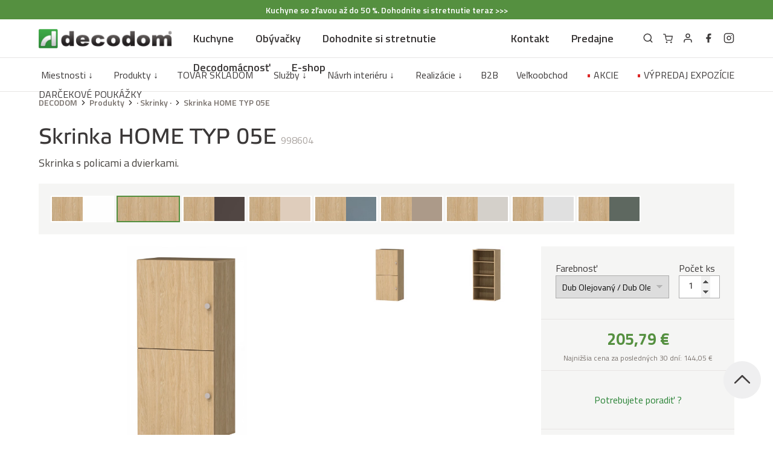

--- FILE ---
content_type: text/html; charset=UTF-8
request_url: https://www.decodom.sk/produkty/skrinka-home-typ-05e/dub-olejovany-dub-olejovany
body_size: 14367
content:
<!doctype html>
<html class="min-h-full" lang="sk">

<head>
	<meta charset="utf-8">

	<title>Skrinka HOME TYP 05E Dub Olejovaný / Dub Olejovaný - Decodom</title>

	<meta name="author" content="KBS development">
	<meta name="csrf-token" content="lvnTq5frrzo3v4psskAUHGiucyz2SsNZLrS0n36J">
	<meta name="description" content="Skrinka HOME TYP 05E | Decodom">
	<meta name="google-site-verification" content="sdltNpUNU_VkZEojySbeQbqb1hIp9EGFaKc3m-QU6tI">
	<meta name="keywords" content="kuchyňa, obývačka, spálňa, predsieň, kancelária, detská izba, decodom, eshop decodom, eshop nábytku, eshop nabytku, eshop s nábytkom, eshop s nabytkom, kvalitný moderný nábytok, kvalitny moderny nabytok, moderný nábytok, moderny nabytok, kvalitný nábytok za rozumnú cenu, kvalitny nabytok za rozumnu cenu, prijateľná cena, kvalitný nábytok, kvalitny nabytok, nabytok za rozumnu cenu, nábytok za rozumnú cenu, kvalitný nábytok za rozumnú cenu, kvalitny nabytok za rozumnu cenu, najpredávanejší nábytok, najpredavanejsi nabytok, slovensky vyrobca nabytku, slovenský výrobca nábytku, exkluzívny nábytok, exkluzivny nabytok, elegantný nábytok, elegantny nabytok, nabytok pre cely dom, nábytok pre celý dom, nábytok pre celý byt, nabytok pre cely byt, dizajnový nábytok, dizajnovy nabytok, designový nábytok, designovy nabytok, kvalitné kuchyne, kvalitne kuchyne, gaučovka, gaucovka, gaučovky, gaucovky, provensálsky nábytok, provensalsky nabytok, provensálsky štýl, provensalsky styl, vidiecky nábytok, vidiecky nabytok, vidiecky štýl, vidiecky styl,">
	<meta name="p:domain_verify" content="c06ef374d02026c5292898c335dbf3ee">
	<meta name="robots" content="index, follow">
	<meta name="viewport" content="width=device-width,initial-scale=1.0">

	<link rel="shortcut icon" href="/images/favicon.ico" type="image/x-icon">
	<link rel="canonical" id="canonical_link" href="https://www.decodom.sk/produkty/skrinka-home-typ-05e/dub-olejovany-biela-arctic-matna">
		
			<script id="Cookiebot" src="https://consent.cookiebot.com/uc.js" data-cbid="82058a43-24eb-4811-af85-35cba9bd52d3" data-blockingmode="auto" type="text/javascript"></script>
	
	<meta property="og:image" content="https://www.decodom.sk/files/photos/58143/image/large/05_e_duo1.webp">	<meta property="og:title" content="Skrinka HOME TYP 05E Dub Olejovaný / Dub Olejovaný">	<meta property="og:url" content="https://www.decodom.sk/produkty/skrinka-home-typ-05e/dub-olejovany-dub-olejovany">		<meta property="og:type" content="og:product">
	<meta property="product:price:amount" content="205.79">
	<meta property="product:price:currency" content="EUR">
	<meta property="og:site_name" content="Decodom">
	<meta property="og:locale" content="sk_SK">
	<meta property="fb:app_id" content="429463673873063">

	<link rel="stylesheet" href="/assets/app-vendor.css?id=abf1fd425ce1e1692a114da9f36029b1">
	<link rel="stylesheet" href="/assets/app.css?id=ce3ab55bf91f836b7591cb1db26f6bf0">
		<link rel="stylesheet" href="https://fonts.googleapis.com/css2?family=Titillium+Web:ital,wght@0,300;0,400;0,600;0,700;1,300;1,400;1,600;1,700&amp;display=swap">

	<script data-cookieconsent="ignore">
		var dataLayer = [];
	</script>

	</head>

<body class=" min-h-full">
	<div id="app" class="h-full min-h-full relative">
		<div class="flex flex-col min-h-full w-full">
	<header-view
	id="appHeader"
	:menu="[{&quot;id&quot;:504,&quot;name&quot;:&quot;Kuchyne&quot;,&quot;url&quot;:&quot;\/nabytok\/kuchyna&quot;,&quot;type&quot;:&quot;item&quot;,&quot;children&quot;:[{&quot;id&quot;:505,&quot;name&quot;:&quot;FAMILY kuchy\u0148a na mieru&quot;,&quot;url&quot;:&quot;\/nabytok\/kuchyna\/kuchyne-na-mieru-family&quot;,&quot;type&quot;:&quot;item&quot;,&quot;children&quot;:[]},{&quot;id&quot;:506,&quot;name&quot;:&quot;HOME sektorov\u00e1 kuchy\u0148a&quot;,&quot;url&quot;:&quot;\/nabytok\/kuchyna\/kuchyne-home\/zostavy-kuchyne-home&quot;,&quot;type&quot;:&quot;item&quot;,&quot;children&quot;:[]},{&quot;id&quot;:507,&quot;name&quot;:&quot;SMILE sektorov\u00e1 kuchy\u0148a&quot;,&quot;url&quot;:&quot;\/nabytok\/kuchyna\/sektorove-kuchyne-smile\/zostavy-kuchyne-smile&quot;,&quot;type&quot;:&quot;item&quot;,&quot;children&quot;:[]},{&quot;id&quot;:602,&quot;name&quot;:&quot;MINIMAX sektorov\u00e1 kuchy\u0148a&quot;,&quot;url&quot;:&quot;\/nabytok\/kuchyna\/sektorove-kuchyne-minimax-nela&quot;,&quot;type&quot;:&quot;item&quot;,&quot;children&quot;:[]},{&quot;id&quot;:581,&quot;name&quot;:&quot;Kompletn\u00e1 ponuka kuchyne&quot;,&quot;url&quot;:&quot;\/nabytok\/kuchyna&quot;,&quot;type&quot;:&quot;item&quot;,&quot;children&quot;:[]},{&quot;id&quot;:511,&quot;name&quot;:&quot;Porovnanie kuch\u00fd\u0148&quot;,&quot;url&quot;:&quot;\/clanky\/produkty-decodom\/specifikacie-kuchyn&quot;,&quot;type&quot;:&quot;item&quot;,&quot;children&quot;:[]},{&quot;id&quot;:592,&quot;name&quot;:&quot;Pl\u00e1novanie kuchyne&quot;,&quot;url&quot;:&quot;\/formulare\/dohodnite-si-stretnutie&quot;,&quot;type&quot;:&quot;item&quot;,&quot;children&quot;:[]}]},{&quot;id&quot;:603,&quot;name&quot;:&quot;Ob\u00fdva\u010dky&quot;,&quot;url&quot;:&quot;\/nabytok\/obyvacky&quot;,&quot;type&quot;:&quot;item&quot;,&quot;children&quot;:[{&quot;id&quot;:604,&quot;name&quot;:&quot;FAMILY \u2013 ob\u00fdva\u010dky na mieru&quot;,&quot;url&quot;:&quot;\/nabytok\/obyvacky\/nabytok-na-mieru-route&quot;,&quot;type&quot;:&quot;item&quot;,&quot;children&quot;:[]},{&quot;id&quot;:605,&quot;name&quot;:&quot;HOME \u2013 sektorov\u00e9 ob\u00fdva\u010dky&quot;,&quot;url&quot;:&quot;\/nabytok\/obyvacky\/sektorove-obyvacky-home&quot;,&quot;type&quot;:&quot;item&quot;,&quot;children&quot;:[]},{&quot;id&quot;:608,&quot;name&quot;:&quot;Ob\u00fdva\u010dkov\u00e9 s\u00e9rie&quot;,&quot;url&quot;:&quot;\/nabytok\/obyvacky\/obyvackove-programy&quot;,&quot;type&quot;:&quot;item&quot;,&quot;children&quot;:[]},{&quot;id&quot;:606,&quot;name&quot;:&quot;Ostatn\u00fd n\u00e1bytok do ob\u00fdva\u010dky&quot;,&quot;url&quot;:&quot;\/nabytok\/obyvacky&quot;,&quot;type&quot;:&quot;item&quot;,&quot;children&quot;:[]}]},{&quot;id&quot;:509,&quot;name&quot;:&quot;Dohodnite si stretnutie&quot;,&quot;url&quot;:&quot;\/formulare\/dohodnite-si-stretnutie&quot;,&quot;type&quot;:&quot;item&quot;,&quot;children&quot;:[{&quot;id&quot;:508,&quot;name&quot;:&quot;Pl\u00e1nujte so \u0160PECIALISTOM&quot;,&quot;url&quot;:&quot;\/formulare\/dohodnite-si-stretnutie&quot;,&quot;type&quot;:&quot;item&quot;,&quot;children&quot;:[]},{&quot;id&quot;:601,&quot;name&quot;:&quot;Pl\u00e1nujte so \u0160PECIALISTOM ONLINE&quot;,&quot;url&quot;:&quot;\/formulare\/online-planovanie-kuchyne-zadarmo&quot;,&quot;type&quot;:&quot;item&quot;,&quot;children&quot;:[]},{&quot;id&quot;:510,&quot;name&quot;:&quot;Pl\u00e1nujte SAMI&quot;,&quot;url&quot;:&quot;\/clanky\/sluzby\/3d-planovac-kuchyn-smile&quot;,&quot;type&quot;:&quot;item&quot;,&quot;children&quot;:[]}]},{&quot;id&quot;:559,&quot;name&quot;:&quot;Decodom\u00e1cnos\u0165&quot;,&quot;url&quot;:&quot;\/nabytok\/decodomacnost&quot;,&quot;type&quot;:&quot;item&quot;,&quot;children&quot;:[{&quot;id&quot;:563,&quot;name&quot;:&quot;Aktuality&quot;,&quot;url&quot;:&quot;\/clanky\/aktuality&quot;,&quot;type&quot;:&quot;item&quot;,&quot;children&quot;:[]},{&quot;id&quot;:561,&quot;name&quot;:&quot;Blog&quot;,&quot;url&quot;:&quot;https:\/\/blog.decodom.sk\/&quot;,&quot;type&quot;:&quot;item&quot;,&quot;children&quot;:[]},{&quot;id&quot;:609,&quot;name&quot;:&quot;S\u00fa\u0165a\u017e&quot;,&quot;url&quot;:&quot;\/sutaze\/decodomacnost\/2025&quot;,&quot;type&quot;:&quot;item&quot;,&quot;children&quot;:[]},{&quot;id&quot;:573,&quot;name&quot;:&quot;Produktov\u00e9 katal\u00f3gy&quot;,&quot;url&quot;:&quot;\/nabytok\/letaky-a-katalogy&quot;,&quot;type&quot;:&quot;item&quot;,&quot;children&quot;:[]}]},{&quot;id&quot;:591,&quot;name&quot;:&quot;E-shop&quot;,&quot;url&quot;:&quot;https:\/\/www.decodom.sk\/eshop&quot;,&quot;type&quot;:&quot;important&quot;,&quot;children&quot;:[]}]"
	:mobile-menu="[{&quot;id&quot;:504,&quot;name&quot;:&quot;Kuchyne&quot;,&quot;url&quot;:&quot;\/nabytok\/kuchyna&quot;,&quot;type&quot;:&quot;item&quot;,&quot;children&quot;:[{&quot;id&quot;:505,&quot;name&quot;:&quot;FAMILY kuchy\u0148a na mieru&quot;,&quot;url&quot;:&quot;\/nabytok\/kuchyna\/kuchyne-na-mieru-family&quot;,&quot;type&quot;:&quot;item&quot;,&quot;children&quot;:[]},{&quot;id&quot;:506,&quot;name&quot;:&quot;HOME sektorov\u00e1 kuchy\u0148a&quot;,&quot;url&quot;:&quot;\/nabytok\/kuchyna\/kuchyne-home\/zostavy-kuchyne-home&quot;,&quot;type&quot;:&quot;item&quot;,&quot;children&quot;:[]},{&quot;id&quot;:507,&quot;name&quot;:&quot;SMILE sektorov\u00e1 kuchy\u0148a&quot;,&quot;url&quot;:&quot;\/nabytok\/kuchyna\/sektorove-kuchyne-smile\/zostavy-kuchyne-smile&quot;,&quot;type&quot;:&quot;item&quot;,&quot;children&quot;:[]},{&quot;id&quot;:602,&quot;name&quot;:&quot;MINIMAX sektorov\u00e1 kuchy\u0148a&quot;,&quot;url&quot;:&quot;\/nabytok\/kuchyna\/sektorove-kuchyne-minimax-nela&quot;,&quot;type&quot;:&quot;item&quot;,&quot;children&quot;:[]},{&quot;id&quot;:581,&quot;name&quot;:&quot;Kompletn\u00e1 ponuka kuchyne&quot;,&quot;url&quot;:&quot;\/nabytok\/kuchyna&quot;,&quot;type&quot;:&quot;item&quot;,&quot;children&quot;:[]},{&quot;id&quot;:511,&quot;name&quot;:&quot;Porovnanie kuch\u00fd\u0148&quot;,&quot;url&quot;:&quot;\/clanky\/produkty-decodom\/specifikacie-kuchyn&quot;,&quot;type&quot;:&quot;item&quot;,&quot;children&quot;:[]},{&quot;id&quot;:592,&quot;name&quot;:&quot;Pl\u00e1novanie kuchyne&quot;,&quot;url&quot;:&quot;\/formulare\/dohodnite-si-stretnutie&quot;,&quot;type&quot;:&quot;item&quot;,&quot;children&quot;:[]}]},{&quot;id&quot;:603,&quot;name&quot;:&quot;Ob\u00fdva\u010dky&quot;,&quot;url&quot;:&quot;\/nabytok\/obyvacky&quot;,&quot;type&quot;:&quot;item&quot;,&quot;children&quot;:[{&quot;id&quot;:604,&quot;name&quot;:&quot;FAMILY \u2013 ob\u00fdva\u010dky na mieru&quot;,&quot;url&quot;:&quot;\/nabytok\/obyvacky\/nabytok-na-mieru-route&quot;,&quot;type&quot;:&quot;item&quot;,&quot;children&quot;:[]},{&quot;id&quot;:605,&quot;name&quot;:&quot;HOME \u2013 sektorov\u00e9 ob\u00fdva\u010dky&quot;,&quot;url&quot;:&quot;\/nabytok\/obyvacky\/sektorove-obyvacky-home&quot;,&quot;type&quot;:&quot;item&quot;,&quot;children&quot;:[]},{&quot;id&quot;:608,&quot;name&quot;:&quot;Ob\u00fdva\u010dkov\u00e9 s\u00e9rie&quot;,&quot;url&quot;:&quot;\/nabytok\/obyvacky\/obyvackove-programy&quot;,&quot;type&quot;:&quot;item&quot;,&quot;children&quot;:[]},{&quot;id&quot;:606,&quot;name&quot;:&quot;Ostatn\u00fd n\u00e1bytok do ob\u00fdva\u010dky&quot;,&quot;url&quot;:&quot;\/nabytok\/obyvacky&quot;,&quot;type&quot;:&quot;item&quot;,&quot;children&quot;:[]}]},{&quot;id&quot;:509,&quot;name&quot;:&quot;Dohodnite si stretnutie&quot;,&quot;url&quot;:&quot;\/formulare\/dohodnite-si-stretnutie&quot;,&quot;type&quot;:&quot;item&quot;,&quot;children&quot;:[{&quot;id&quot;:508,&quot;name&quot;:&quot;Pl\u00e1nujte so \u0160PECIALISTOM&quot;,&quot;url&quot;:&quot;\/formulare\/dohodnite-si-stretnutie&quot;,&quot;type&quot;:&quot;item&quot;,&quot;children&quot;:[]},{&quot;id&quot;:601,&quot;name&quot;:&quot;Pl\u00e1nujte so \u0160PECIALISTOM ONLINE&quot;,&quot;url&quot;:&quot;\/formulare\/online-planovanie-kuchyne-zadarmo&quot;,&quot;type&quot;:&quot;item&quot;,&quot;children&quot;:[]},{&quot;id&quot;:510,&quot;name&quot;:&quot;Pl\u00e1nujte SAMI&quot;,&quot;url&quot;:&quot;\/clanky\/sluzby\/3d-planovac-kuchyn-smile&quot;,&quot;type&quot;:&quot;item&quot;,&quot;children&quot;:[]}]},{&quot;id&quot;:559,&quot;name&quot;:&quot;Decodom\u00e1cnos\u0165&quot;,&quot;url&quot;:&quot;\/nabytok\/decodomacnost&quot;,&quot;type&quot;:&quot;item&quot;,&quot;children&quot;:[{&quot;id&quot;:563,&quot;name&quot;:&quot;Aktuality&quot;,&quot;url&quot;:&quot;\/clanky\/aktuality&quot;,&quot;type&quot;:&quot;item&quot;,&quot;children&quot;:[]},{&quot;id&quot;:561,&quot;name&quot;:&quot;Blog&quot;,&quot;url&quot;:&quot;https:\/\/blog.decodom.sk\/&quot;,&quot;type&quot;:&quot;item&quot;,&quot;children&quot;:[]},{&quot;id&quot;:609,&quot;name&quot;:&quot;S\u00fa\u0165a\u017e&quot;,&quot;url&quot;:&quot;\/sutaze\/decodomacnost\/2025&quot;,&quot;type&quot;:&quot;item&quot;,&quot;children&quot;:[]},{&quot;id&quot;:573,&quot;name&quot;:&quot;Produktov\u00e9 katal\u00f3gy&quot;,&quot;url&quot;:&quot;\/nabytok\/letaky-a-katalogy&quot;,&quot;type&quot;:&quot;item&quot;,&quot;children&quot;:[]}]},{&quot;id&quot;:591,&quot;name&quot;:&quot;E-shop&quot;,&quot;url&quot;:&quot;https:\/\/www.decodom.sk\/eshop&quot;,&quot;type&quot;:&quot;important&quot;,&quot;children&quot;:[]},{&quot;id&quot;:515,&quot;name&quot;:&quot;Miestnosti \u2193&quot;,&quot;url&quot;:&quot;https:\/\/www.decodom.sk\/eshop&quot;,&quot;type&quot;:&quot;item&quot;,&quot;children&quot;:[{&quot;id&quot;:313,&quot;name&quot;:&quot;Kuchy\u0148a&quot;,&quot;url&quot;:&quot;\/nabytok\/kuchyna&quot;,&quot;type&quot;:&quot;item&quot;,&quot;children&quot;:[{&quot;id&quot;:492,&quot;name&quot;:&quot;NOVINKA: Kuchyne HOME&quot;,&quot;url&quot;:&quot;\/nabytok\/kuchyna\/kuchyne-home&quot;,&quot;type&quot;:&quot;item&quot;,&quot;children&quot;:[]},{&quot;id&quot;:421,&quot;name&quot;:&quot;Sektorov\u00e9 kuchyne SMILE&quot;,&quot;url&quot;:&quot;\/nabytok\/kuchyna\/sektorove-kuchyne-smile&quot;,&quot;type&quot;:&quot;item&quot;,&quot;children&quot;:[]},{&quot;id&quot;:422,&quot;name&quot;:&quot;Sektorov\u00e9 kuchyne MINIMAX&quot;,&quot;url&quot;:&quot;\/nabytok\/kuchyna\/sektorove-kuchyne-minimax&quot;,&quot;type&quot;:&quot;item&quot;,&quot;children&quot;:[]},{&quot;id&quot;:340,&quot;name&quot;:&quot;Kuchynsk\u00e9 zostavy&quot;,&quot;url&quot;:&quot;\/nabytok\/kuchyna\/kuchynske-zostavy&quot;,&quot;type&quot;:&quot;item&quot;,&quot;children&quot;:[]},{&quot;id&quot;:419,&quot;name&quot;:&quot;Spotrebi\u010de&quot;,&quot;url&quot;:&quot;\/nabytok\/akcia2\/spotrebice&quot;,&quot;type&quot;:&quot;item&quot;,&quot;children&quot;:[]},{&quot;id&quot;:341,&quot;name&quot;:&quot;Jed\u00e1lensk\u00e9 stoly&quot;,&quot;url&quot;:&quot;\/nabytok\/kuchyna\/jedalenske-stoly&quot;,&quot;type&quot;:&quot;item&quot;,&quot;children&quot;:[]},{&quot;id&quot;:342,&quot;name&quot;:&quot;Jed\u00e1lensk\u00e9 stoli\u010dky&quot;,&quot;url&quot;:&quot;\/nabytok\/kuchyna\/jedalenske-stolicky&quot;,&quot;type&quot;:&quot;item&quot;,&quot;children&quot;:[]},{&quot;id&quot;:491,&quot;name&quot;:&quot;Jed\u00e1lne&quot;,&quot;url&quot;:&quot;\/nabytok\/jedalen&quot;,&quot;type&quot;:&quot;item&quot;,&quot;children&quot;:[]},{&quot;id&quot;:344,&quot;name&quot;:&quot;Kuchynsk\u00e9 reg\u00e1ly&quot;,&quot;url&quot;:&quot;\/nabytok\/kuchyna\/regale&quot;,&quot;type&quot;:&quot;item&quot;,&quot;children&quot;:[]},{&quot;id&quot;:345,&quot;name&quot;:&quot;Drezy&quot;,&quot;url&quot;:&quot;\/nabytok\/kuchyna\/drezy&quot;,&quot;type&quot;:&quot;item&quot;,&quot;children&quot;:[]},{&quot;id&quot;:346,&quot;name&quot;:&quot;Bat\u00e9rie&quot;,&quot;url&quot;:&quot;\/nabytok\/kuchyna\/baterie&quot;,&quot;type&quot;:&quot;item&quot;,&quot;children&quot;:[]},{&quot;id&quot;:347,&quot;name&quot;:&quot;Ko\u0161ov\u00e9 syst\u00e9my&quot;,&quot;url&quot;:&quot;\/nabytok\/kuchyna\/kosove-systemy&quot;,&quot;type&quot;:&quot;item&quot;,&quot;children&quot;:[]},{&quot;id&quot;:348,&quot;name&quot;:&quot;Vybavenie z\u00e1suviek&quot;,&quot;url&quot;:&quot;\/nabytok\/kuchyna\/vybavenie-zasuviek&quot;,&quot;type&quot;:&quot;item&quot;,&quot;children&quot;:[]},{&quot;id&quot;:349,&quot;name&quot;:&quot;Z\u00e1vesn\u00fd program&quot;,&quot;url&quot;:&quot;\/nabytok\/kuchyna\/zavesny-program&quot;,&quot;type&quot;:&quot;item&quot;,&quot;children&quot;:[]},{&quot;id&quot;:350,&quot;name&quot;:&quot;Pracovn\u00e9 dosky&quot;,&quot;url&quot;:&quot;\/nabytok\/kuchyna\/pracovne-dosky&quot;,&quot;type&quot;:&quot;item&quot;,&quot;children&quot;:[]},{&quot;id&quot;:470,&quot;name&quot;:&quot;Kuchynsk\u00e9 z\u00e1steny&quot;,&quot;url&quot;:&quot;\/nabytok\/kuchyna\/kuchynska-zastena&quot;,&quot;type&quot;:&quot;item&quot;,&quot;children&quot;:[]},{&quot;id&quot;:351,&quot;name&quot;:&quot;\u00dachytky&quot;,&quot;url&quot;:&quot;\/nabytok\/kuchyna\/uchytky&quot;,&quot;type&quot;:&quot;item&quot;,&quot;children&quot;:[]},{&quot;id&quot;:352,&quot;name&quot;:&quot;Elektrick\u00e9 z\u00e1suvky&quot;,&quot;url&quot;:&quot;\/nabytok\/kuchyna\/elektricke-zasuvky-a-prislusenstvo&quot;,&quot;type&quot;:&quot;item&quot;,&quot;children&quot;:[]},{&quot;id&quot;:353,&quot;name&quot;:&quot;Integrovan\u00e9 svietidl\u00e1&quot;,&quot;url&quot;:&quot;\/nabytok\/akcia2\/integrovane-svietidla&quot;,&quot;type&quot;:&quot;item&quot;,&quot;children&quot;:[]}]},{&quot;id&quot;:314,&quot;name&quot;:&quot;Ob\u00fdva\u010dka&quot;,&quot;url&quot;:&quot;\/nabytok\/obyvacky&quot;,&quot;type&quot;:&quot;item&quot;,&quot;children&quot;:[{&quot;id&quot;:354,&quot;name&quot;:&quot;Ob\u00fdva\u010dkov\u00e9 zostavy&quot;,&quot;url&quot;:&quot;\/nabytok\/obyvacky\/obyvackove-zostavy&quot;,&quot;type&quot;:&quot;item&quot;,&quot;children&quot;:[]},{&quot;id&quot;:358,&quot;name&quot;:&quot;Skrinky pod TV&quot;,&quot;url&quot;:&quot;\/nabytok\/obyvacky\/skrinky-na-tv-a-media&quot;,&quot;type&quot;:&quot;item&quot;,&quot;children&quot;:[]},{&quot;id&quot;:356,&quot;name&quot;:&quot;Vitr\u00edny&quot;,&quot;url&quot;:&quot;\/nabytok\/obyvacky\/vitriny&quot;,&quot;type&quot;:&quot;item&quot;,&quot;children&quot;:[]},{&quot;id&quot;:355,&quot;name&quot;:&quot;Komody&quot;,&quot;url&quot;:&quot;\/nabytok\/obyvacky\/komody&quot;,&quot;type&quot;:&quot;item&quot;,&quot;children&quot;:[]},{&quot;id&quot;:357,&quot;name&quot;:&quot;Reg\u00e1ly&quot;,&quot;url&quot;:&quot;\/nabytok\/obyvacky\/regaly&quot;,&quot;type&quot;:&quot;item&quot;,&quot;children&quot;:[]},{&quot;id&quot;:433,&quot;name&quot;:&quot;Z\u00e1vesn\u00e9 police&quot;,&quot;url&quot;:&quot;\/nabytok\/obyvacky\/zavesne-police&quot;,&quot;type&quot;:&quot;item&quot;,&quot;children&quot;:[]},{&quot;id&quot;:359,&quot;name&quot;:&quot;Konferen\u010dn\u00e9 stol\u00edky&quot;,&quot;url&quot;:&quot;\/nabytok\/obyvacky\/konferencne-stoliky&quot;,&quot;type&quot;:&quot;item&quot;,&quot;children&quot;:[]},{&quot;id&quot;:360,&quot;name&quot;:&quot;Seda\u010dky&quot;,&quot;url&quot;:&quot;\/nabytok\/obyvacky\/sedacky&quot;,&quot;type&quot;:&quot;item&quot;,&quot;children&quot;:[]},{&quot;id&quot;:361,&quot;name&quot;:&quot;Pohovky&quot;,&quot;url&quot;:&quot;\/nabytok\/obyvacky\/pohovky&quot;,&quot;type&quot;:&quot;item&quot;,&quot;children&quot;:[]},{&quot;id&quot;:362,&quot;name&quot;:&quot;Kresl\u00e1&quot;,&quot;url&quot;:&quot;\/nabytok\/obyvacky\/kresla&quot;,&quot;type&quot;:&quot;item&quot;,&quot;children&quot;:[]},{&quot;id&quot;:363,&quot;name&quot;:&quot;Taburetky&quot;,&quot;url&quot;:&quot;\/nabytok\/obyvacky\/taburetky&quot;,&quot;type&quot;:&quot;item&quot;,&quot;children&quot;:[]}]},{&quot;id&quot;:315,&quot;name&quot;:&quot;Sp\u00e1l\u0148a&quot;,&quot;url&quot;:&quot;\/nabytok\/spalna&quot;,&quot;type&quot;:&quot;item&quot;,&quot;children&quot;:[{&quot;id&quot;:365,&quot;name&quot;:&quot;Sp\u00e1l\u0148ov\u00e9 zostavy&quot;,&quot;url&quot;:&quot;\/nabytok\/spalna\/spalnove-zostavy&quot;,&quot;type&quot;:&quot;item&quot;,&quot;children&quot;:[]},{&quot;id&quot;:366,&quot;name&quot;:&quot;Postele&quot;,&quot;url&quot;:&quot;\/nabytok\/spalna\/postele&quot;,&quot;type&quot;:&quot;item&quot;,&quot;children&quot;:[]},{&quot;id&quot;:437,&quot;name&quot;:&quot;\u00dalo\u017en\u00fd priestor pod poste\u013e&quot;,&quot;url&quot;:&quot;\/nabytok\/spalna\/ulozny-priestor-pod-postel&quot;,&quot;type&quot;:&quot;item&quot;,&quot;children&quot;:[]},{&quot;id&quot;:368,&quot;name&quot;:&quot;Ro\u0161ty&quot;,&quot;url&quot;:&quot;\/nabytok\/spalna\/rosty&quot;,&quot;type&quot;:&quot;item&quot;,&quot;children&quot;:[]},{&quot;id&quot;:367,&quot;name&quot;:&quot;Matrace&quot;,&quot;url&quot;:&quot;\/nabytok\/spalna\/matrace&quot;,&quot;type&quot;:&quot;item&quot;,&quot;children&quot;:[]},{&quot;id&quot;:436,&quot;name&quot;:&quot;Matracov\u00e9 chr\u00e1ni\u010de&quot;,&quot;url&quot;:&quot;\/nabytok\/spalna\/matracove-chranice&quot;,&quot;type&quot;:&quot;item&quot;,&quot;children&quot;:[]},{&quot;id&quot;:369,&quot;name&quot;:&quot;No\u010dn\u00e9 stol\u00edky&quot;,&quot;url&quot;:&quot;\/nabytok\/spalna\/nocne-stoliky&quot;,&quot;type&quot;:&quot;item&quot;,&quot;children&quot;:[]},{&quot;id&quot;:370,&quot;name&quot;:&quot;Komody&quot;,&quot;url&quot;:&quot;\/nabytok\/spalna\/komody&quot;,&quot;type&quot;:&quot;item&quot;,&quot;children&quot;:[]},{&quot;id&quot;:371,&quot;name&quot;:&quot;\u0160atn\u00edky&quot;,&quot;url&quot;:&quot;\/nabytok\/spalna\/satniky&quot;,&quot;type&quot;:&quot;item&quot;,&quot;children&quot;:[]},{&quot;id&quot;:373,&quot;name&quot;:&quot;Textil do sp\u00e1lne&quot;,&quot;url&quot;:&quot;\/nabytok\/spalna\/obliecky&quot;,&quot;type&quot;:&quot;item&quot;,&quot;children&quot;:[]}]},{&quot;id&quot;:316,&quot;name&quot;:&quot;Detsk\u00e1 izba&quot;,&quot;url&quot;:&quot;\/nabytok\/detska-izba&quot;,&quot;type&quot;:&quot;item&quot;,&quot;children&quot;:[{&quot;id&quot;:374,&quot;name&quot;:&quot;Zostavy do detskej izby&quot;,&quot;url&quot;:&quot;\/nabytok\/detska-izba\/detska-izba-zostavy&quot;,&quot;type&quot;:&quot;item&quot;,&quot;children&quot;:[]},{&quot;id&quot;:382,&quot;name&quot;:&quot;Postele&quot;,&quot;url&quot;:&quot;\/nabytok\/detska-izba\/postele&quot;,&quot;type&quot;:&quot;item&quot;,&quot;children&quot;:[]},{&quot;id&quot;:384,&quot;name&quot;:&quot;Matrace&quot;,&quot;url&quot;:&quot;\/nabytok\/detska-izba\/matrace&quot;,&quot;type&quot;:&quot;item&quot;,&quot;children&quot;:[]},{&quot;id&quot;:376,&quot;name&quot;:&quot;P\u00edsacie stoly&quot;,&quot;url&quot;:&quot;\/nabytok\/detska-izba\/pisacie-stoly&quot;,&quot;type&quot;:&quot;item&quot;,&quot;children&quot;:[]},{&quot;id&quot;:439,&quot;name&quot;:&quot;Z\u00e1suvkov\u00e9 kontajnery&quot;,&quot;url&quot;:&quot;\/nabytok\/detska-izba\/kontajnery&quot;,&quot;type&quot;:&quot;item&quot;,&quot;children&quot;:[]},{&quot;id&quot;:383,&quot;name&quot;:&quot;Detsk\u00e9 stoli\u010dky&quot;,&quot;url&quot;:&quot;\/nabytok\/detska-izba\/detske-stolicky&quot;,&quot;type&quot;:&quot;item&quot;,&quot;children&quot;:[]},{&quot;id&quot;:381,&quot;name&quot;:&quot;Sedacie vaky&quot;,&quot;url&quot;:&quot;\/nabytok\/detska-izba\/sedacie-vaky&quot;,&quot;type&quot;:&quot;item&quot;,&quot;children&quot;:[]},{&quot;id&quot;:379,&quot;name&quot;:&quot;\u0160atn\u00edky&quot;,&quot;url&quot;:&quot;\/nabytok\/detska-izba\/satniky&quot;,&quot;type&quot;:&quot;item&quot;,&quot;children&quot;:[]},{&quot;id&quot;:377,&quot;name&quot;:&quot;Reg\u00e1ly - kni\u017enice&quot;,&quot;url&quot;:&quot;\/nabytok\/detska-izba\/regaly&quot;,&quot;type&quot;:&quot;item&quot;,&quot;children&quot;:[]},{&quot;id&quot;:378,&quot;name&quot;:&quot;Komody&quot;,&quot;url&quot;:&quot;\/nabytok\/detska-izba\/komody&quot;,&quot;type&quot;:&quot;item&quot;,&quot;children&quot;:[]},{&quot;id&quot;:440,&quot;name&quot;:&quot;N\u00e1stenn\u00e9 police&quot;,&quot;url&quot;:&quot;\/nabytok\/detska-izba\/nastenne-police&quot;,&quot;type&quot;:&quot;item&quot;,&quot;children&quot;:[]},{&quot;id&quot;:385,&quot;name&quot;:&quot;Preba\u013eovacie pulty&quot;,&quot;url&quot;:&quot;\/nabytok\/detska-izba\/prebalovacie-pulty&quot;,&quot;type&quot;:&quot;item&quot;,&quot;children&quot;:[]}]},{&quot;id&quot;:336,&quot;name&quot;:&quot;Predsie\u0148&quot;,&quot;url&quot;:&quot;\/nabytok\/predsien&quot;,&quot;type&quot;:&quot;item&quot;,&quot;children&quot;:[{&quot;id&quot;:392,&quot;name&quot;:&quot;Predsie\u0148ov\u00e9 zostavy&quot;,&quot;url&quot;:&quot;\/nabytok\/predsien\/predsienove-zostavy&quot;,&quot;type&quot;:&quot;item&quot;,&quot;children&quot;:[]},{&quot;id&quot;:397,&quot;name&quot;:&quot;\u0160atn\u00edky&quot;,&quot;url&quot;:&quot;\/nabytok\/predsien\/satniky&quot;,&quot;type&quot;:&quot;item&quot;,&quot;children&quot;:[]},{&quot;id&quot;:393,&quot;name&quot;:&quot;Predsie\u0148ov\u00e9 panely&quot;,&quot;url&quot;:&quot;\/nabytok\/predsien\/predsienove-panely&quot;,&quot;type&quot;:&quot;item&quot;,&quot;children&quot;:[]},{&quot;id&quot;:394,&quot;name&quot;:&quot;Komody&quot;,&quot;url&quot;:&quot;\/nabytok\/predsien\/komody&quot;,&quot;type&quot;:&quot;item&quot;,&quot;children&quot;:[]},{&quot;id&quot;:396,&quot;name&quot;:&quot;Skrinky na obuv&quot;,&quot;url&quot;:&quot;\/nabytok\/predsien\/skrinky-na-obuv&quot;,&quot;type&quot;:&quot;item&quot;,&quot;children&quot;:[]},{&quot;id&quot;:443,&quot;name&quot;:&quot;Zrkadl\u00e1&quot;,&quot;url&quot;:&quot;\/nabytok\/predsien\/zrkadla&quot;,&quot;type&quot;:&quot;item&quot;,&quot;children&quot;:[]},{&quot;id&quot;:395,&quot;name&quot;:&quot;Ve\u0161iaky&quot;,&quot;url&quot;:&quot;\/nabytok\/predsien\/vesiaky&quot;,&quot;type&quot;:&quot;item&quot;,&quot;children&quot;:[]}]},{&quot;id&quot;:335,&quot;name&quot;:&quot;Pracov\u0148a&quot;,&quot;url&quot;:&quot;\/nabytok\/kancelaria&quot;,&quot;type&quot;:&quot;item&quot;,&quot;children&quot;:[{&quot;id&quot;:387,&quot;name&quot;:&quot;Zostavy do pracovne&quot;,&quot;url&quot;:&quot;\/nabytok\/kancelaria\/kancelarske-zostavy&quot;,&quot;type&quot;:&quot;item&quot;,&quot;children&quot;:[]},{&quot;id&quot;:487,&quot;name&quot;:&quot;N\u00e1bytok do pracovne&quot;,&quot;url&quot;:&quot;\/nabytok\/kancelaria\/nabytok-do-pracovne&quot;,&quot;type&quot;:&quot;item&quot;,&quot;children&quot;:[]},{&quot;id&quot;:388,&quot;name&quot;:&quot;Stoly do pracovne&quot;,&quot;url&quot;:&quot;\/nabytok\/kancelaria\/stoly-do-kancelarie&quot;,&quot;type&quot;:&quot;item&quot;,&quot;children&quot;:[]},{&quot;id&quot;:390,&quot;name&quot;:&quot;Kancel\u00e1rske stoli\u010dky&quot;,&quot;url&quot;:&quot;\/nabytok\/kancelaria\/kancelarske-stolicky&quot;,&quot;type&quot;:&quot;item&quot;,&quot;children&quot;:[]},{&quot;id&quot;:389,&quot;name&quot;:&quot;Z\u00e1suvkov\u00e9 kontajnery&quot;,&quot;url&quot;:&quot;\/nabytok\/kancelaria\/kontajnery&quot;,&quot;type&quot;:&quot;item&quot;,&quot;children&quot;:[]},{&quot;id&quot;:391,&quot;name&quot;:&quot;Reg\u00e1ly&quot;,&quot;url&quot;:&quot;\/nabytok\/kancelaria\/regaly&quot;,&quot;type&quot;:&quot;item&quot;,&quot;children&quot;:[]}]},{&quot;id&quot;:565,&quot;name&quot;:&quot;Jed\u00e1le\u0148&quot;,&quot;url&quot;:&quot;\/nabytok\/jedalen&quot;,&quot;type&quot;:&quot;item&quot;,&quot;children&quot;:[]},{&quot;id&quot;:564,&quot;name&quot;:&quot;Terasa, balk\u00f3n a z\u00e1hrada&quot;,&quot;url&quot;:&quot;\/nabytok\/terasa-balkon-zahrada&quot;,&quot;type&quot;:&quot;item&quot;,&quot;children&quot;:[]}]},{&quot;id&quot;:338,&quot;name&quot;:&quot;Produkty \u2193&quot;,&quot;url&quot;:&quot;\/nabytok\/produkty&quot;,&quot;type&quot;:&quot;item&quot;,&quot;children&quot;:[{&quot;id&quot;:514,&quot;name&quot;:&quot;Barov\u00e9 stoli\u010dky&quot;,&quot;url&quot;:&quot;\/nabytok\/produkty\/stolicky\/produkty-barove-stolicky&quot;,&quot;type&quot;:&quot;item&quot;,&quot;children&quot;:[]},{&quot;id&quot;:516,&quot;name&quot;:&quot;Detsk\u00e9 stoli\u010dky&quot;,&quot;url&quot;:&quot;\/nabytok\/produkty\/stolicky\/produkty-detske-stolicky&quot;,&quot;type&quot;:&quot;item&quot;,&quot;children&quot;:[]},{&quot;id&quot;:517,&quot;name&quot;:&quot;Jed\u00e1lensk\u00e9 stoly&quot;,&quot;url&quot;:&quot;\/nabytok\/produkty\/produkty-jedalenske-stoly&quot;,&quot;type&quot;:&quot;item&quot;,&quot;children&quot;:[]},{&quot;id&quot;:518,&quot;name&quot;:&quot;Jed\u00e1lensk\u00e9 stoli\u010dky&quot;,&quot;url&quot;:&quot;\/nabytok\/produkty\/stolicky\/produkty-jedalenske-stolicky&quot;,&quot;type&quot;:&quot;item&quot;,&quot;children&quot;:[]},{&quot;id&quot;:567,&quot;name&quot;:&quot;Kancel\u00e1rske stoli\u010dky&quot;,&quot;url&quot;:&quot;\/nabytok\/produkty\/stolicky\/kancelarske-stolicky-kopia&quot;,&quot;type&quot;:&quot;item&quot;,&quot;children&quot;:[]},{&quot;id&quot;:519,&quot;name&quot;:&quot;Komody&quot;,&quot;url&quot;:&quot;\/nabytok\/produkty\/produkty-komody&quot;,&quot;type&quot;:&quot;item&quot;,&quot;children&quot;:[]},{&quot;id&quot;:520,&quot;name&quot;:&quot;Konferen\u010dn\u00e9 a odkladacie stol\u00edky&quot;,&quot;url&quot;:&quot;\/nabytok\/produkty\/produkty-konferencne-a-odkladacie-stoliky&quot;,&quot;type&quot;:&quot;item&quot;,&quot;children&quot;:[]},{&quot;id&quot;:521,&quot;name&quot;:&quot;Ko\u0161ov\u00e9 syst\u00e9my&quot;,&quot;url&quot;:&quot;\/nabytok\/produkty\/produkty-kosove-systemy&quot;,&quot;type&quot;:&quot;item&quot;,&quot;children&quot;:[]},{&quot;id&quot;:522,&quot;name&quot;:&quot;Kresl\u00e1&quot;,&quot;url&quot;:&quot;\/nabytok\/produkty\/produkty-kresla&quot;,&quot;type&quot;:&quot;item&quot;,&quot;children&quot;:[]},{&quot;id&quot;:523,&quot;name&quot;:&quot;Kuchynsk\u00e9 bat\u00e9rie&quot;,&quot;url&quot;:&quot;\/nabytok\/produkty\/produkty-kuchynske-baterie&quot;,&quot;type&quot;:&quot;item&quot;,&quot;children&quot;:[]},{&quot;id&quot;:524,&quot;name&quot;:&quot;Kuchynsk\u00e9 drezy&quot;,&quot;url&quot;:&quot;\/nabytok\/produkty\/produkuty-drezy&quot;,&quot;type&quot;:&quot;item&quot;,&quot;children&quot;:[]},{&quot;id&quot;:525,&quot;name&quot;:&quot;Kuchynsk\u00e9 pracovn\u00e9 dosky a z\u00e1steny&quot;,&quot;url&quot;:&quot;\/nabytok\/produkty\/produkty-kuchynske-pracovne-dosky-a-zasteny&quot;,&quot;type&quot;:&quot;item&quot;,&quot;children&quot;:[]},{&quot;id&quot;:526,&quot;name&quot;:&quot;Kuchynsk\u00e9 reg\u00e1ly&quot;,&quot;url&quot;:&quot;\/nabytok\/produkty\/kuchynske-regaly&quot;,&quot;type&quot;:&quot;item&quot;,&quot;children&quot;:[]},{&quot;id&quot;:527,&quot;name&quot;:&quot;Kuchynsk\u00e9 zostavy&quot;,&quot;url&quot;:&quot;\/nabytok\/produkty\/produkty-kuchynske-zostavy&quot;,&quot;type&quot;:&quot;item&quot;,&quot;children&quot;:[]},{&quot;id&quot;:568,&quot;name&quot;:&quot;Lamely&quot;,&quot;url&quot;:&quot;\/nabytok\/produkty\/lamely&quot;,&quot;type&quot;:&quot;item&quot;,&quot;children&quot;:[]},{&quot;id&quot;:528,&quot;name&quot;:&quot;Matrace&quot;,&quot;url&quot;:&quot;\/nabytok\/produkty\/produkty-matrace&quot;,&quot;type&quot;:&quot;item&quot;,&quot;children&quot;:[]},{&quot;id&quot;:530,&quot;name&quot;:&quot;No\u010dn\u00e9 stol\u00edky&quot;,&quot;url&quot;:&quot;\/nabytok\/produkty\/produkty-nocne-stoliky&quot;,&quot;type&quot;:&quot;item&quot;,&quot;children&quot;:[]},{&quot;id&quot;:531,&quot;name&quot;:&quot;Ob\u00fdva\u010dkov\u00e9 zostavy&quot;,&quot;url&quot;:&quot;\/nabytok\/produkty\/produkt-obyvackove-zostavy&quot;,&quot;type&quot;:&quot;item&quot;,&quot;children&quot;:[]},{&quot;id&quot;:532,&quot;name&quot;:&quot;P\u00edsacie stoly&quot;,&quot;url&quot;:&quot;\/nabytok\/produkty\/produkty-pisacie-stoly&quot;,&quot;type&quot;:&quot;item&quot;,&quot;children&quot;:[]},{&quot;id&quot;:533,&quot;name&quot;:&quot;Pohovky&quot;,&quot;url&quot;:&quot;\/nabytok\/produkty\/produkty-pohovky&quot;,&quot;type&quot;:&quot;item&quot;,&quot;children&quot;:[]},{&quot;id&quot;:534,&quot;name&quot;:&quot;Postele&quot;,&quot;url&quot;:&quot;\/nabytok\/produkty\/produkty-postele-do-spalne&quot;,&quot;type&quot;:&quot;item&quot;,&quot;children&quot;:[]},{&quot;id&quot;:535,&quot;name&quot;:&quot;Preba\u013eovacie pulty a komody&quot;,&quot;url&quot;:&quot;\/nabytok\/produkty\/produkty-prebalovacie-pulty&quot;,&quot;type&quot;:&quot;item&quot;,&quot;children&quot;:[]},{&quot;id&quot;:536,&quot;name&quot;:&quot;Predsie\u0148ov\u00e9 zostavy&quot;,&quot;url&quot;:&quot;\/nabytok\/predsien\/predsienove-zostavy&quot;,&quot;type&quot;:&quot;item&quot;,&quot;children&quot;:[]},{&quot;id&quot;:537,&quot;name&quot;:&quot;Reg\u00e1ly a kni\u017enice&quot;,&quot;url&quot;:&quot;\/nabytok\/produkty\/produkty-regaly-a-kniznice&quot;,&quot;type&quot;:&quot;item&quot;,&quot;children&quot;:[]},{&quot;id&quot;:538,&quot;name&quot;:&quot;Ro\u0161ty do postele&quot;,&quot;url&quot;:&quot;\/nabytok\/produkty\/produkty-rosty-do-postele&quot;,&quot;type&quot;:&quot;item&quot;,&quot;children&quot;:[]},{&quot;id&quot;:539,&quot;name&quot;:&quot;Seda\u010dky a sedacie s\u00fapravy&quot;,&quot;url&quot;:&quot;\/nabytok\/produkty\/produkty-sedacky-a-sedacie-supravy&quot;,&quot;type&quot;:&quot;item&quot;,&quot;children&quot;:[]},{&quot;id&quot;:570,&quot;name&quot;:&quot;Skrinky&quot;,&quot;url&quot;:&quot;\/nabytok\/produkty\/skrinky&quot;,&quot;type&quot;:&quot;item&quot;,&quot;children&quot;:[]},{&quot;id&quot;:540,&quot;name&quot;:&quot;Skrinky na obuv&quot;,&quot;url&quot;:&quot;\/nabytok\/produkty\/produkty-skrinky-na-obuv&quot;,&quot;type&quot;:&quot;item&quot;,&quot;children&quot;:[]},{&quot;id&quot;:541,&quot;name&quot;:&quot;Sp\u00e1l\u0148ov\u00e9 zostavy&quot;,&quot;url&quot;:&quot;\/nabytok\/produkty\/produtky-spalnove-zostavy&quot;,&quot;type&quot;:&quot;item&quot;,&quot;children&quot;:[]},{&quot;id&quot;:587,&quot;name&quot;:&quot;Spotrebi\u010de&quot;,&quot;url&quot;:&quot;\/nabytok\/produkty\/spotrebice&quot;,&quot;type&quot;:&quot;item&quot;,&quot;children&quot;:[]},{&quot;id&quot;:542,&quot;name&quot;:&quot;\u0160atn\u00edky&quot;,&quot;url&quot;:&quot;\/nabytok\/produkty\/produkty-satniky&quot;,&quot;type&quot;:&quot;item&quot;,&quot;children&quot;:[]},{&quot;id&quot;:543,&quot;name&quot;:&quot;Taburetky&quot;,&quot;url&quot;:&quot;\/nabytok\/produkty\/produkty-taburetky&quot;,&quot;type&quot;:&quot;item&quot;,&quot;children&quot;:[]},{&quot;id&quot;:544,&quot;name&quot;:&quot;\u00dachytky&quot;,&quot;url&quot;:&quot;\/nabytok\/produkty\/produkty-uchytky&quot;,&quot;type&quot;:&quot;item&quot;,&quot;children&quot;:[]},{&quot;id&quot;:545,&quot;name&quot;:&quot;\u00dalo\u017en\u00fd priestor pod poste\u013e&quot;,&quot;url&quot;:&quot;\/nabytok\/produkty\/postele-ulozny-priestor-pod-postel&quot;,&quot;type&quot;:&quot;item&quot;,&quot;children&quot;:[]},{&quot;id&quot;:582,&quot;name&quot;:&quot;Varn\u00e9 dosky&quot;,&quot;url&quot;:&quot;\/nabytok\/produkty\/varne-dosky&quot;,&quot;type&quot;:&quot;item&quot;,&quot;children&quot;:[]},{&quot;id&quot;:546,&quot;name&quot;:&quot;Ve\u0161iaky&quot;,&quot;url&quot;:&quot;\/nabytok\/produkty\/produkty-vesiaky&quot;,&quot;type&quot;:&quot;item&quot;,&quot;children&quot;:[]},{&quot;id&quot;:547,&quot;name&quot;:&quot;Vitr\u00edny&quot;,&quot;url&quot;:&quot;\/nabytok\/produkty\/produkty-vitriny&quot;,&quot;type&quot;:&quot;item&quot;,&quot;children&quot;:[]},{&quot;id&quot;:548,&quot;name&quot;:&quot;Vybavenie do kuchyne&quot;,&quot;url&quot;:&quot;\/nabytok\/produkty\/produkty-vybavenie-do-kuchyne&quot;,&quot;type&quot;:&quot;item&quot;,&quot;children&quot;:[]},{&quot;id&quot;:549,&quot;name&quot;:&quot;Z\u00e1hradn\u00fd n\u00e1bytok&quot;,&quot;url&quot;:&quot;\/nabytok\/produkty\/produkty-zahradny-nabytok&quot;,&quot;type&quot;:&quot;item&quot;,&quot;children&quot;:[]},{&quot;id&quot;:550,&quot;name&quot;:&quot;Z\u00e1suvkov\u00e9 kontajnery&quot;,&quot;url&quot;:&quot;\/nabytok\/produkty\/produkty-kontajnery&quot;,&quot;type&quot;:&quot;item&quot;,&quot;children&quot;:[]},{&quot;id&quot;:551,&quot;name&quot;:&quot;Zostavy do detskej izby&quot;,&quot;url&quot;:&quot;\/nabytok\/produkty\/produkty-zostavy-do-detskej-izby&quot;,&quot;type&quot;:&quot;item&quot;,&quot;children&quot;:[]},{&quot;id&quot;:552,&quot;name&quot;:&quot;Zrkadl\u00e1&quot;,&quot;url&quot;:&quot;\/nabytok\/produkty\/produkty-zrkadla&quot;,&quot;type&quot;:&quot;item&quot;,&quot;children&quot;:[]},{&quot;id&quot;:593,&quot;name&quot;:&quot;Dar\u010dekov\u00e9 pouk\u00e1\u017eky&quot;,&quot;url&quot;:&quot;\/nabytok\/darcekove-poukazky&quot;,&quot;type&quot;:&quot;item&quot;,&quot;children&quot;:[]},{&quot;id&quot;:611,&quot;name&quot;:&quot;V\u00fdpredaj&quot;,&quot;url&quot;:&quot;\/nabytok\/produkty\/vypredaj-posledna-sanca&quot;,&quot;type&quot;:&quot;item&quot;,&quot;children&quot;:[]}]},{&quot;id&quot;:607,&quot;name&quot;:&quot;TOVAR SKLADOM&quot;,&quot;url&quot;:&quot;https:\/\/www.decodom.sk\/nabytok\/tovar-na-sklade&quot;,&quot;type&quot;:&quot;item&quot;,&quot;children&quot;:[]},{&quot;id&quot;:580,&quot;name&quot;:&quot;Slu\u017eby \u2193&quot;,&quot;url&quot;:&quot;\/clanky\/sluzby&quot;,&quot;type&quot;:&quot;item&quot;,&quot;children&quot;:[{&quot;id&quot;:594,&quot;name&quot;:&quot;Dohodnite si stretnutie&quot;,&quot;url&quot;:&quot;\/clanky\/stretnutie-a-planovanie\/vyberte-si-typ-planovania&quot;,&quot;type&quot;:&quot;item&quot;,&quot;children&quot;:[]},{&quot;id&quot;:595,&quot;name&quot;:&quot;Online pl\u00e1nova\u010d&quot;,&quot;url&quot;:&quot;\/clanky\/sluzby\/3d-planovac-kuchyn-smile&quot;,&quot;type&quot;:&quot;item&quot;,&quot;children&quot;:[]},{&quot;id&quot;:599,&quot;name&quot;:&quot;N\u00e1vrh interi\u00e9ru - Projekty&quot;,&quot;url&quot;:&quot;\/clanky\/sluzby\/navrhy-projektov&quot;,&quot;type&quot;:&quot;item&quot;,&quot;children&quot;:[]},{&quot;id&quot;:596,&quot;name&quot;:&quot;Doprava&quot;,&quot;url&quot;:&quot;\/clanky\/sluzby\/doprava&quot;,&quot;type&quot;:&quot;item&quot;,&quot;children&quot;:[]},{&quot;id&quot;:597,&quot;name&quot;:&quot;Vyn\u00e1\u0161ka tovaru a mont\u00e1\u017e&quot;,&quot;url&quot;:&quot;\/clanky\/sluzby\/vynaska-tovaru-a-montaz&quot;,&quot;type&quot;:&quot;item&quot;,&quot;children&quot;:[]},{&quot;id&quot;:598,&quot;name&quot;:&quot;Reklam\u00e1cie&quot;,&quot;url&quot;:&quot;\/clanky\/sluzby\/reklamacie&quot;,&quot;type&quot;:&quot;item&quot;,&quot;children&quot;:[]}]},{&quot;id&quot;:554,&quot;name&quot;:&quot;N\u00e1vrh interi\u00e9ru \u2193&quot;,&quot;url&quot;:&quot;\/clanky\/produkty-decodom\/byvanie-na-mieru-koncept-family&quot;,&quot;type&quot;:&quot;item&quot;,&quot;children&quot;:[{&quot;id&quot;:556,&quot;name&quot;:&quot;N\u00e1vrh interi\u00e9ru s konceptom FAMILY&quot;,&quot;url&quot;:&quot;\/clanky\/produkty-decodom\/byvanie-na-mieru-koncept-family&quot;,&quot;type&quot;:&quot;item&quot;,&quot;children&quot;:[]},{&quot;id&quot;:590,&quot;name&quot;:&quot;N\u00e1vrh interi\u00e9ru s konceptom HOME&quot;,&quot;url&quot;:&quot;\/clanky\/produkty-decodom\/kuchyna-a-obyvacka-s-konceptom-home&quot;,&quot;type&quot;:&quot;item&quot;,&quot;children&quot;:[]},{&quot;id&quot;:576,&quot;name&quot;:&quot;N\u00e1vrh interi\u00e9ru - Projekty&quot;,&quot;url&quot;:&quot;\/clanky\/sluzby\/navrhy-projektov&quot;,&quot;type&quot;:&quot;item&quot;,&quot;children&quot;:[]},{&quot;id&quot;:557,&quot;name&quot;:&quot;Dohodnite si stretnutie&quot;,&quot;url&quot;:&quot;\/clanky\/stretnutie-a-planovanie\/vyberte-si-typ-planovania&quot;,&quot;type&quot;:&quot;item&quot;,&quot;children&quot;:[]}]},{&quot;id&quot;:488,&quot;name&quot;:&quot;Realiz\u00e1cie \u2193&quot;,&quot;url&quot;:&quot;\/clanky\/o-nas\/realizacie&quot;,&quot;type&quot;:&quot;item&quot;,&quot;children&quot;:[{&quot;id&quot;:584,&quot;name&quot;:&quot;Kuchyne&quot;,&quot;url&quot;:&quot;\/clanky\/o-nas\/realizacie\/referencie&quot;,&quot;type&quot;:&quot;item&quot;,&quot;children&quot;:[]},{&quot;id&quot;:583,&quot;name&quot;:&quot;Interi\u00e9ry&quot;,&quot;url&quot;:&quot;\/clanky\/o-nas\/realizacie\/realizacie-celych-interierov&quot;,&quot;type&quot;:&quot;item&quot;,&quot;children&quot;:[]}]},{&quot;id&quot;:585,&quot;name&quot;:&quot;B2B&quot;,&quot;url&quot;:&quot;\/clanky\/spoluprace&quot;,&quot;type&quot;:&quot;item&quot;,&quot;children&quot;:[]},{&quot;id&quot;:375,&quot;name&quot;:&quot;Ve\u013ekoobchod&quot;,&quot;url&quot;:&quot;\/clanky\/pre-firmy&quot;,&quot;type&quot;:&quot;item&quot;,&quot;children&quot;:[]},{&quot;id&quot;:399,&quot;name&quot;:&quot;AKCIE&quot;,&quot;url&quot;:&quot;\/nabytok\/akcia&quot;,&quot;type&quot;:&quot;important&quot;,&quot;children&quot;:[]},{&quot;id&quot;:479,&quot;name&quot;:&quot;V\u00ddPREDAJ EXPOZ\u00cdCIE&quot;,&quot;url&quot;:&quot;\/nabytok\/vypredaje&quot;,&quot;type&quot;:&quot;important&quot;,&quot;children&quot;:[]},{&quot;id&quot;:612,&quot;name&quot;:&quot;DAR\u010cEKOV\u00c9 POUK\u00c1\u017dKY&quot;,&quot;url&quot;:&quot;\/nabytok\/darcekove-poukazky&quot;,&quot;type&quot;:&quot;item&quot;,&quot;children&quot;:[]}]"
	:routes="{&quot;eshop&quot;:&quot;https:\/\/www.decodom.sk\/eshop&quot;,&quot;outlets&quot;:&quot;https:\/\/www.decodom.sk\/predajne&quot;,&quot;my account&quot;:&quot;https:\/\/www.decodom.sk\/klientska-zona\/profile&quot;,&quot;cart&quot;:&quot;https:\/\/www.decodom.sk\/nakupny-kosik\/kosik&quot;,&quot;contact&quot;:&quot;https:\/\/www.decodom.sk\/kontakty&quot;}"
	sticky
			breaking-news
		breaking-news-theme="green"
		breaking-news-url="/clanky/stretnutie-a-planovanie/dohodnite-si-stretnutie-na-predajni"
		breaking-news-text="Kuchyne so zľavou až do 50 %. Dohodnite si stretnutie teraz &gt;&gt;&gt;"
		breaking-news-short-text="Kuchyne so zľavou až do 50 %. Dohodnite si stretnutie teraz &gt;&gt;&gt;"
	>
	
	
	
	<div class="border-b hidden lg:block fixed w-full z-40 bg-white h-14">
		<div class="content-wrap">
			<div class="pt-4 pb-2 -mx-2 flex flex-wrap items-center justify-between">
															<div class="relative group px-2 pb-2 border-l-4 border-transparent text-decogray-700 					hover:border-decodom-800
			">
							<a href="https://www.decodom.sk/eshop" class="whitespace-nowrap">
								
								Miestnosti ↓
							</a>

							<div class="absolute bg-white top-0 -left-1 hidden group-hover:block popupShadow z-40">
								<a href="https://www.decodom.sk/eshop" class="text-decogray-700 px-2 pb-2 h-full whitespace-nowrap -mt-1 pt-1 border-l-4 					border-decodom-800 group-hover:text-decodom-800
			">
									
									Miestnosti ↓
								</a>

								<div class="h-2 border-l-4 					border-decodom-800 hover:text-decodom-800
			"></div>

																<div class="flex">
									<div>
																					<a href="/nabytok/kuchyna" class="text-decogray-700 whitespace-nowrap px-2 h-10 flex items-center border-l-4 					border-decodom-800 hover:text-decodom-800
			">
												Kuchyňa
											</a>

																																<a href="/nabytok/obyvacky" class="text-decogray-700 whitespace-nowrap px-2 h-10 flex items-center border-l-4 					border-decodom-800 hover:text-decodom-800
			">
												Obývačka
											</a>

																																<a href="/nabytok/spalna" class="text-decogray-700 whitespace-nowrap px-2 h-10 flex items-center border-l-4 					border-decodom-800 hover:text-decodom-800
			">
												Spálňa
											</a>

																																<a href="/nabytok/detska-izba" class="text-decogray-700 whitespace-nowrap px-2 h-10 flex items-center border-l-4 					border-decodom-800 hover:text-decodom-800
			">
												Detská izba
											</a>

																																<a href="/nabytok/predsien" class="text-decogray-700 whitespace-nowrap px-2 h-10 flex items-center border-l-4 					border-decodom-800 hover:text-decodom-800
			">
												Predsieň
											</a>

																																<a href="/nabytok/kancelaria" class="text-decogray-700 whitespace-nowrap px-2 h-10 flex items-center border-l-4 					border-decodom-800 hover:text-decodom-800
			">
												Pracovňa
											</a>

																																<a href="/nabytok/jedalen" class="text-decogray-700 whitespace-nowrap px-2 h-10 flex items-center border-l-4 					border-decodom-800 hover:text-decodom-800
			">
												Jedáleň
											</a>

																																<a href="/nabytok/terasa-balkon-zahrada" class="text-decogray-700 whitespace-nowrap px-2 h-10 flex items-center border-l-4 					border-decodom-800 hover:text-decodom-800
			">
												Terasa, balkón a záhrada
											</a>

																																								</div>
								</div>
							</div>
						</div>
																				<div class="relative group px-2 pb-2 border-l-4 border-transparent text-decogray-700 					hover:border-decodom-800
			">
							<a href="/nabytok/produkty" class="whitespace-nowrap">
								
								Produkty ↓
							</a>

							<div class="absolute bg-white top-0 -left-1 hidden group-hover:block popupShadow z-40">
								<a href="/nabytok/produkty" class="text-decogray-700 px-2 pb-2 h-full whitespace-nowrap -mt-1 pt-1 border-l-4 					border-decodom-800 group-hover:text-decodom-800
			">
									
									Produkty ↓
								</a>

								<div class="h-2 border-l-4 					border-decodom-800 hover:text-decodom-800
			"></div>

																<div class="flex">
									<div>
																					<a href="/nabytok/produkty/stolicky/produkty-barove-stolicky" class="text-decogray-700 whitespace-nowrap px-2 h-10 flex items-center border-l-4 					border-decodom-800 hover:text-decodom-800
			">
												Barové stoličky
											</a>

																																<a href="/nabytok/produkty/stolicky/produkty-detske-stolicky" class="text-decogray-700 whitespace-nowrap px-2 h-10 flex items-center border-l-4 					border-decodom-800 hover:text-decodom-800
			">
												Detské stoličky
											</a>

																																<a href="/nabytok/produkty/produkty-jedalenske-stoly" class="text-decogray-700 whitespace-nowrap px-2 h-10 flex items-center border-l-4 					border-decodom-800 hover:text-decodom-800
			">
												Jedálenské stoly
											</a>

																																<a href="/nabytok/produkty/stolicky/produkty-jedalenske-stolicky" class="text-decogray-700 whitespace-nowrap px-2 h-10 flex items-center border-l-4 					border-decodom-800 hover:text-decodom-800
			">
												Jedálenské stoličky
											</a>

																																<a href="/nabytok/produkty/stolicky/kancelarske-stolicky-kopia" class="text-decogray-700 whitespace-nowrap px-2 h-10 flex items-center border-l-4 					border-decodom-800 hover:text-decodom-800
			">
												Kancelárske stoličky
											</a>

																																<a href="/nabytok/produkty/produkty-komody" class="text-decogray-700 whitespace-nowrap px-2 h-10 flex items-center border-l-4 					border-decodom-800 hover:text-decodom-800
			">
												Komody
											</a>

																																<a href="/nabytok/produkty/produkty-konferencne-a-odkladacie-stoliky" class="text-decogray-700 whitespace-nowrap px-2 h-10 flex items-center border-l-4 					border-decodom-800 hover:text-decodom-800
			">
												Konferenčné a odkladacie stolíky
											</a>

																																<a href="/nabytok/produkty/produkty-kosove-systemy" class="text-decogray-700 whitespace-nowrap px-2 h-10 flex items-center border-l-4 					border-decodom-800 hover:text-decodom-800
			">
												Košové systémy
											</a>

																																<a href="/nabytok/produkty/produkty-kresla" class="text-decogray-700 whitespace-nowrap px-2 h-10 flex items-center border-l-4 					border-decodom-800 hover:text-decodom-800
			">
												Kreslá
											</a>

																																<a href="/nabytok/produkty/produkty-kuchynske-baterie" class="text-decogray-700 whitespace-nowrap px-2 h-10 flex items-center border-l-4 					border-decodom-800 hover:text-decodom-800
			">
												Kuchynské batérie
											</a>

																																<a href="/nabytok/produkty/produkuty-drezy" class="text-decogray-700 whitespace-nowrap px-2 h-10 flex items-center border-l-4 					border-decodom-800 hover:text-decodom-800
			">
												Kuchynské drezy
											</a>

																																<a href="/nabytok/produkty/produkty-kuchynske-pracovne-dosky-a-zasteny" class="text-decogray-700 whitespace-nowrap px-2 h-10 flex items-center border-l-4 					border-decodom-800 hover:text-decodom-800
			">
												Kuchynské pracovné dosky a zásteny
											</a>

																							</div><div>
																																<a href="/nabytok/produkty/kuchynske-regaly" class="text-decogray-700 whitespace-nowrap px-2 h-10 flex items-center border-l-4 					border-decodom-800 hover:text-decodom-800
			">
												Kuchynské regály
											</a>

																																<a href="/nabytok/produkty/produkty-kuchynske-zostavy" class="text-decogray-700 whitespace-nowrap px-2 h-10 flex items-center border-l-4 					border-decodom-800 hover:text-decodom-800
			">
												Kuchynské zostavy
											</a>

																																<a href="/nabytok/produkty/lamely" class="text-decogray-700 whitespace-nowrap px-2 h-10 flex items-center border-l-4 					border-decodom-800 hover:text-decodom-800
			">
												Lamely
											</a>

																																<a href="/nabytok/produkty/produkty-matrace" class="text-decogray-700 whitespace-nowrap px-2 h-10 flex items-center border-l-4 					border-decodom-800 hover:text-decodom-800
			">
												Matrace
											</a>

																																<a href="/nabytok/produkty/produkty-nocne-stoliky" class="text-decogray-700 whitespace-nowrap px-2 h-10 flex items-center border-l-4 					border-decodom-800 hover:text-decodom-800
			">
												Nočné stolíky
											</a>

																																<a href="/nabytok/produkty/produkt-obyvackove-zostavy" class="text-decogray-700 whitespace-nowrap px-2 h-10 flex items-center border-l-4 					border-decodom-800 hover:text-decodom-800
			">
												Obývačkové zostavy
											</a>

																																<a href="/nabytok/produkty/produkty-pisacie-stoly" class="text-decogray-700 whitespace-nowrap px-2 h-10 flex items-center border-l-4 					border-decodom-800 hover:text-decodom-800
			">
												Písacie stoly
											</a>

																																<a href="/nabytok/produkty/produkty-pohovky" class="text-decogray-700 whitespace-nowrap px-2 h-10 flex items-center border-l-4 					border-decodom-800 hover:text-decodom-800
			">
												Pohovky
											</a>

																																<a href="/nabytok/produkty/produkty-postele-do-spalne" class="text-decogray-700 whitespace-nowrap px-2 h-10 flex items-center border-l-4 					border-decodom-800 hover:text-decodom-800
			">
												Postele
											</a>

																																<a href="/nabytok/produkty/produkty-prebalovacie-pulty" class="text-decogray-700 whitespace-nowrap px-2 h-10 flex items-center border-l-4 					border-decodom-800 hover:text-decodom-800
			">
												Prebaľovacie pulty a komody
											</a>

																																<a href="/nabytok/predsien/predsienove-zostavy" class="text-decogray-700 whitespace-nowrap px-2 h-10 flex items-center border-l-4 					border-decodom-800 hover:text-decodom-800
			">
												Predsieňové zostavy
											</a>

																																<a href="/nabytok/produkty/produkty-regaly-a-kniznice" class="text-decogray-700 whitespace-nowrap px-2 h-10 flex items-center border-l-4 					border-decodom-800 hover:text-decodom-800
			">
												Regály a knižnice
											</a>

																							</div><div>
																																<a href="/nabytok/produkty/produkty-rosty-do-postele" class="text-decogray-700 whitespace-nowrap px-2 h-10 flex items-center border-l-4 					border-decodom-800 hover:text-decodom-800
			">
												Rošty do postele
											</a>

																																<a href="/nabytok/produkty/produkty-sedacky-a-sedacie-supravy" class="text-decogray-700 whitespace-nowrap px-2 h-10 flex items-center border-l-4 					border-decodom-800 hover:text-decodom-800
			">
												Sedačky a sedacie súpravy
											</a>

																																<a href="/nabytok/produkty/skrinky" class="text-decogray-700 whitespace-nowrap px-2 h-10 flex items-center border-l-4 					border-decodom-800 hover:text-decodom-800
			">
												Skrinky
											</a>

																																<a href="/nabytok/produkty/produkty-skrinky-na-obuv" class="text-decogray-700 whitespace-nowrap px-2 h-10 flex items-center border-l-4 					border-decodom-800 hover:text-decodom-800
			">
												Skrinky na obuv
											</a>

																																<a href="/nabytok/produkty/produtky-spalnove-zostavy" class="text-decogray-700 whitespace-nowrap px-2 h-10 flex items-center border-l-4 					border-decodom-800 hover:text-decodom-800
			">
												Spálňové zostavy
											</a>

																																<a href="/nabytok/produkty/spotrebice" class="text-decogray-700 whitespace-nowrap px-2 h-10 flex items-center border-l-4 					border-decodom-800 hover:text-decodom-800
			">
												Spotrebiče
											</a>

																																<a href="/nabytok/produkty/produkty-satniky" class="text-decogray-700 whitespace-nowrap px-2 h-10 flex items-center border-l-4 					border-decodom-800 hover:text-decodom-800
			">
												Šatníky
											</a>

																																<a href="/nabytok/produkty/produkty-taburetky" class="text-decogray-700 whitespace-nowrap px-2 h-10 flex items-center border-l-4 					border-decodom-800 hover:text-decodom-800
			">
												Taburetky
											</a>

																																<a href="/nabytok/produkty/produkty-uchytky" class="text-decogray-700 whitespace-nowrap px-2 h-10 flex items-center border-l-4 					border-decodom-800 hover:text-decodom-800
			">
												Úchytky
											</a>

																																<a href="/nabytok/produkty/postele-ulozny-priestor-pod-postel" class="text-decogray-700 whitespace-nowrap px-2 h-10 flex items-center border-l-4 					border-decodom-800 hover:text-decodom-800
			">
												Úložný priestor pod posteľ
											</a>

																																<a href="/nabytok/produkty/varne-dosky" class="text-decogray-700 whitespace-nowrap px-2 h-10 flex items-center border-l-4 					border-decodom-800 hover:text-decodom-800
			">
												Varné dosky
											</a>

																																<a href="/nabytok/produkty/produkty-vesiaky" class="text-decogray-700 whitespace-nowrap px-2 h-10 flex items-center border-l-4 					border-decodom-800 hover:text-decodom-800
			">
												Vešiaky
											</a>

																							</div><div>
																																<a href="/nabytok/produkty/produkty-vitriny" class="text-decogray-700 whitespace-nowrap px-2 h-10 flex items-center border-l-4 					border-decodom-800 hover:text-decodom-800
			">
												Vitríny
											</a>

																																<a href="/nabytok/produkty/produkty-vybavenie-do-kuchyne" class="text-decogray-700 whitespace-nowrap px-2 h-10 flex items-center border-l-4 					border-decodom-800 hover:text-decodom-800
			">
												Vybavenie do kuchyne
											</a>

																																<a href="/nabytok/produkty/produkty-zahradny-nabytok" class="text-decogray-700 whitespace-nowrap px-2 h-10 flex items-center border-l-4 					border-decodom-800 hover:text-decodom-800
			">
												Záhradný nábytok
											</a>

																																<a href="/nabytok/produkty/produkty-kontajnery" class="text-decogray-700 whitespace-nowrap px-2 h-10 flex items-center border-l-4 					border-decodom-800 hover:text-decodom-800
			">
												Zásuvkové kontajnery
											</a>

																																<a href="/nabytok/produkty/produkty-zostavy-do-detskej-izby" class="text-decogray-700 whitespace-nowrap px-2 h-10 flex items-center border-l-4 					border-decodom-800 hover:text-decodom-800
			">
												Zostavy do detskej izby
											</a>

																																<a href="/nabytok/produkty/produkty-zrkadla" class="text-decogray-700 whitespace-nowrap px-2 h-10 flex items-center border-l-4 					border-decodom-800 hover:text-decodom-800
			">
												Zrkadlá
											</a>

																																<a href="/nabytok/darcekove-poukazky" class="text-decogray-700 whitespace-nowrap px-2 h-10 flex items-center border-l-4 					border-decodom-800 hover:text-decodom-800
			">
												Darčekové poukážky
											</a>

																																<a href="/nabytok/produkty/vypredaj-posledna-sanca" class="text-decogray-700 whitespace-nowrap px-2 h-10 flex items-center border-l-4 					border-decodom-800 hover:text-decodom-800
			">
												Výpredaj
											</a>

																																																						<span class="px-4 h-10 flex items-center border-l-4 					border-decodom-800 hover:text-decodom-800
			">
												</span>
																							<span class="px-4 h-10 flex items-center border-l-4 					border-decodom-800 hover:text-decodom-800
			">
												</span>
																							<span class="px-4 h-10 flex items-center border-l-4 					border-decodom-800 hover:text-decodom-800
			">
												</span>
																							<span class="px-4 h-10 flex items-center border-l-4 					border-decodom-800 hover:text-decodom-800
			">
												</span>
																														</div>
								</div>
							</div>
						</div>
																				<a href="https://www.decodom.sk/nabytok/tovar-na-sklade" class="px-2 pb-1 border-b-4 border-transparent text-decogray-700 whitespace-nowrap 					hover:border-decodom-800
			">
							
							TOVAR SKLADOM
						</a>
																				<div class="relative group px-2 pb-2 border-l-4 border-transparent text-decogray-700 					hover:border-decodom-800
			">
							<a href="/clanky/sluzby" class="whitespace-nowrap">
								
								Služby ↓
							</a>

							<div class="absolute bg-white top-0 -left-1 hidden group-hover:block popupShadow z-40">
								<a href="/clanky/sluzby" class="text-decogray-700 px-2 pb-2 h-full whitespace-nowrap -mt-1 pt-1 border-l-4 					border-decodom-800 group-hover:text-decodom-800
			">
									
									Služby ↓
								</a>

								<div class="h-2 border-l-4 					border-decodom-800 hover:text-decodom-800
			"></div>

																<div class="flex">
									<div>
																					<a href="/clanky/stretnutie-a-planovanie/vyberte-si-typ-planovania" class="text-decogray-700 whitespace-nowrap px-2 h-10 flex items-center border-l-4 					border-decodom-800 hover:text-decodom-800
			">
												Dohodnite si stretnutie
											</a>

																																<a href="/clanky/sluzby/3d-planovac-kuchyn-smile" class="text-decogray-700 whitespace-nowrap px-2 h-10 flex items-center border-l-4 					border-decodom-800 hover:text-decodom-800
			">
												Online plánovač
											</a>

																																<a href="/clanky/sluzby/navrhy-projektov" class="text-decogray-700 whitespace-nowrap px-2 h-10 flex items-center border-l-4 					border-decodom-800 hover:text-decodom-800
			">
												Návrh interiéru - Projekty
											</a>

																																<a href="/clanky/sluzby/doprava" class="text-decogray-700 whitespace-nowrap px-2 h-10 flex items-center border-l-4 					border-decodom-800 hover:text-decodom-800
			">
												Doprava
											</a>

																																<a href="/clanky/sluzby/vynaska-tovaru-a-montaz" class="text-decogray-700 whitespace-nowrap px-2 h-10 flex items-center border-l-4 					border-decodom-800 hover:text-decodom-800
			">
												Vynáška tovaru a montáž
											</a>

																																<a href="/clanky/sluzby/reklamacie" class="text-decogray-700 whitespace-nowrap px-2 h-10 flex items-center border-l-4 					border-decodom-800 hover:text-decodom-800
			">
												Reklamácie
											</a>

																																								</div>
								</div>
							</div>
						</div>
																				<div class="relative group px-2 pb-2 border-l-4 border-transparent text-decogray-700 					hover:border-decodom-800
			">
							<a href="/clanky/produkty-decodom/byvanie-na-mieru-koncept-family" class="whitespace-nowrap">
								
								Návrh interiéru ↓
							</a>

							<div class="absolute bg-white top-0 -left-1 hidden group-hover:block popupShadow z-40">
								<a href="/clanky/produkty-decodom/byvanie-na-mieru-koncept-family" class="text-decogray-700 px-2 pb-2 h-full whitespace-nowrap -mt-1 pt-1 border-l-4 					border-decodom-800 group-hover:text-decodom-800
			">
									
									Návrh interiéru ↓
								</a>

								<div class="h-2 border-l-4 					border-decodom-800 hover:text-decodom-800
			"></div>

																<div class="flex">
									<div>
																					<a href="/clanky/produkty-decodom/byvanie-na-mieru-koncept-family" class="text-decogray-700 whitespace-nowrap px-2 h-10 flex items-center border-l-4 					border-decodom-800 hover:text-decodom-800
			">
												Návrh interiéru s konceptom FAMILY
											</a>

																																<a href="/clanky/produkty-decodom/kuchyna-a-obyvacka-s-konceptom-home" class="text-decogray-700 whitespace-nowrap px-2 h-10 flex items-center border-l-4 					border-decodom-800 hover:text-decodom-800
			">
												Návrh interiéru s konceptom HOME
											</a>

																																<a href="/clanky/sluzby/navrhy-projektov" class="text-decogray-700 whitespace-nowrap px-2 h-10 flex items-center border-l-4 					border-decodom-800 hover:text-decodom-800
			">
												Návrh interiéru - Projekty
											</a>

																																<a href="/clanky/stretnutie-a-planovanie/vyberte-si-typ-planovania" class="text-decogray-700 whitespace-nowrap px-2 h-10 flex items-center border-l-4 					border-decodom-800 hover:text-decodom-800
			">
												Dohodnite si stretnutie
											</a>

																																								</div>
								</div>
							</div>
						</div>
																				<div class="relative group px-2 pb-2 border-l-4 border-transparent text-decogray-700 					hover:border-decodom-800
			">
							<a href="/clanky/o-nas/realizacie" class="whitespace-nowrap">
								
								Realizácie ↓
							</a>

							<div class="absolute bg-white top-0 -left-1 hidden group-hover:block popupShadow z-40">
								<a href="/clanky/o-nas/realizacie" class="text-decogray-700 px-2 pb-2 h-full whitespace-nowrap -mt-1 pt-1 border-l-4 					border-decodom-800 group-hover:text-decodom-800
			">
									
									Realizácie ↓
								</a>

								<div class="h-2 border-l-4 					border-decodom-800 hover:text-decodom-800
			"></div>

																<div class="flex">
									<div>
																					<a href="/clanky/o-nas/realizacie/referencie" class="text-decogray-700 whitespace-nowrap px-2 h-10 flex items-center border-l-4 					border-decodom-800 hover:text-decodom-800
			">
												Kuchyne
											</a>

																																<a href="/clanky/o-nas/realizacie/realizacie-celych-interierov" class="text-decogray-700 whitespace-nowrap px-2 h-10 flex items-center border-l-4 					border-decodom-800 hover:text-decodom-800
			">
												Interiéry
											</a>

																																								</div>
								</div>
							</div>
						</div>
																				<a href="/clanky/spoluprace" class="px-2 pb-1 border-b-4 border-transparent text-decogray-700 whitespace-nowrap 					hover:border-decodom-800
			">
							
							B2B
						</a>
																				<a href="/clanky/pre-firmy" class="px-2 pb-1 border-b-4 border-transparent text-decogray-700 whitespace-nowrap 					hover:border-decodom-800
			">
							
							Veľkoobchod
						</a>
																				<a href="/nabytok/akcia" class="px-2 pb-1 border-b-4 border-transparent text-decogray-700 whitespace-nowrap 					hover:border-red-500 hover:text-red-600
			">
															<span class="text-red-600">&bull;</span>
							
							AKCIE
						</a>
																				<a href="/nabytok/vypredaje" class="px-2 pb-1 border-b-4 border-transparent text-decogray-700 whitespace-nowrap 					hover:border-red-500 hover:text-red-600
			">
															<span class="text-red-600">&bull;</span>
							
							VÝPREDAJ EXPOZÍCIE
						</a>
																				<a href="/nabytok/darcekove-poukazky" class="px-2 pb-1 border-b-4 border-transparent text-decogray-700 whitespace-nowrap 					hover:border-decodom-800
			">
							
							DARČEKOVÉ POUKÁŽKY
						</a>
												</div>
		</div>
	</div>
	<div class="hidden lg:block w-full h-14"></div>
</header-view>

	<div class="relative flex-1 ">
		<div class="content-wrap">
	<div class="text-sm py-2">
	<a href="/" class="text-gray-500 hover:text-decodom-800 font-semibold">DECODOM</a>
	<ui-icon name="chevron-right" class="text-gray-800"></ui-icon>
			<a href="/nabytok/produkty" class="text-gray-500 hover:text-decodom-800 font-semibold">Produkty</a>
					<ui-icon name="chevron-right" class="text-gray-800"></ui-icon>
					<a href="/nabytok/produkty/skrinky" class="text-gray-500 hover:text-decodom-800 font-semibold">· Skrinky ·</a>
					<ui-icon name="chevron-right" class="text-gray-800"></ui-icon>
					<a href="/produkty/skrinka-home-typ-05e/dub-olejovany-dub-olejovany" class="text-gray-500 hover:text-decodom-800 font-semibold">Skrinka HOME TYP 05E</a>
			</div>


	<section class="mt-5 product-details">
		<header class="mb-5">
			<h1 class="inline font-etelka text-4xl">Skrinka HOME TYP 05E</h1>
			<span class="text-gray-400 ml-1">998604</span>
			<read-more><div class="mt-2 prose text-lg wrapper"><p>Skrinka s policami a dvierkami.</p></div></read-more>
		</header>

					<product-patterns :variants="[{&quot;id&quot;:24982,&quot;name&quot;:&quot;Dub Olejovan\u00fd \/ Biela arctic matn\u00e1&quot;,&quot;url&quot;:&quot;\/produkty\/skrinka-home-typ-05e\/dub-olejovany-biela-arctic-matna&quot;,&quot;colors&quot;:[{&quot;name&quot;:&quot;Farba Korpusu&quot;,&quot;value&quot;:&quot;Dub Olejovan\u00fd&quot;},{&quot;name&quot;:&quot;Farba Prednej Plochy&quot;,&quot;value&quot;:&quot;Biela arctic matn\u00e1&quot;}],&quot;pattern&quot;:[&quot;\/files\/product_information_lists_options\/80\/image\/small\/dub_olej.webp&quot;,&quot;\/files\/product_information_lists_options\/7\/image\/small\/biela_arctic_2.webp&quot;]},{&quot;id&quot;:24983,&quot;name&quot;:&quot;Dub Olejovan\u00fd \/ Dub Olejovan\u00fd&quot;,&quot;url&quot;:&quot;\/produkty\/skrinka-home-typ-05e\/dub-olejovany-dub-olejovany&quot;,&quot;colors&quot;:[{&quot;name&quot;:&quot;Farba Korpusu&quot;,&quot;value&quot;:&quot;Dub Olejovan\u00fd&quot;},{&quot;name&quot;:&quot;Farba Prednej Plochy&quot;,&quot;value&quot;:&quot;Dub Olejovan\u00fd&quot;}],&quot;pattern&quot;:[&quot;\/files\/product_information_lists_options\/80\/image\/small\/dub_olej.webp&quot;,&quot;\/files\/product_information_lists_options\/80\/image\/small\/dub_olej.webp&quot;]},{&quot;id&quot;:24984,&quot;name&quot;:&quot;Dub Olejovan\u00fd \/ Hned\u00e1 cameron&quot;,&quot;url&quot;:&quot;\/produkty\/skrinka-home-typ-05e\/dub-olejovany-hneda-cameron&quot;,&quot;colors&quot;:[{&quot;name&quot;:&quot;Farba Korpusu&quot;,&quot;value&quot;:&quot;Dub Olejovan\u00fd&quot;},{&quot;name&quot;:&quot;Farba Prednej Plochy&quot;,&quot;value&quot;:&quot;Hned\u00e1 cameron&quot;}],&quot;pattern&quot;:[&quot;\/files\/product_information_lists_options\/80\/image\/small\/dub_olej.webp&quot;,&quot;\/files\/product_information_lists_options\/1354\/image\/small\/cameron_hneda.webp&quot;]},{&quot;id&quot;:24985,&quot;name&quot;:&quot;Dub Olejovan\u00fd \/ Ka\u0161m\u00edr&quot;,&quot;url&quot;:&quot;\/produkty\/skrinka-home-typ-05e\/dub-olejovany-kasmir&quot;,&quot;colors&quot;:[{&quot;name&quot;:&quot;Farba Korpusu&quot;,&quot;value&quot;:&quot;Dub Olejovan\u00fd&quot;},{&quot;name&quot;:&quot;Farba Prednej Plochy&quot;,&quot;value&quot;:&quot;Ka\u0161m\u00edr&quot;}],&quot;pattern&quot;:[&quot;\/files\/product_information_lists_options\/80\/image\/small\/dub_olej.webp&quot;,&quot;\/files\/product_information_lists_options\/725\/image\/small\/supermat_kasmir.webp&quot;]},{&quot;id&quot;:24986,&quot;name&quot;:&quot;Dub Olejovan\u00fd \/ Monumentalna siva&quot;,&quot;url&quot;:&quot;\/produkty\/skrinka-home-typ-05e\/dub-olejovany-monumentalna-siva&quot;,&quot;colors&quot;:[{&quot;name&quot;:&quot;Farba Korpusu&quot;,&quot;value&quot;:&quot;Dub Olejovan\u00fd&quot;},{&quot;name&quot;:&quot;Farba Prednej Plochy&quot;,&quot;value&quot;:&quot;Monumentalna siva&quot;}],&quot;pattern&quot;:[&quot;\/files\/product_information_lists_options\/80\/image\/small\/dub_olej.webp&quot;,&quot;\/files\/product_information_lists_options\/1317\/image\/small\/monumentalna_siva.webp&quot;]},{&quot;id&quot;:24987,&quot;name&quot;:&quot;Dub Olejovan\u00fd \/ \u0160ed\u00fd kame\u0148&quot;,&quot;url&quot;:&quot;\/produkty\/skrinka-home-typ-05e\/dub-olejovany-sedy-kamen&quot;,&quot;colors&quot;:[{&quot;name&quot;:&quot;Farba Korpusu&quot;,&quot;value&quot;:&quot;Dub Olejovan\u00fd&quot;},{&quot;name&quot;:&quot;Farba Prednej Plochy&quot;,&quot;value&quot;:&quot;\u0160ed\u00fd kame\u0148&quot;}],&quot;pattern&quot;:[&quot;\/files\/product_information_lists_options\/80\/image\/small\/dub_olej.webp&quot;,&quot;\/files\/product_information_lists_options\/730\/image\/small\/supermat_sedy_kamen.webp&quot;]},{&quot;id&quot;:24988,&quot;name&quot;:&quot;Dub Olejovan\u00fd \/ Svetlosiv\u00e1&quot;,&quot;url&quot;:&quot;\/produkty\/skrinka-home-typ-05e\/dub-olejovany-svetlosiva&quot;,&quot;colors&quot;:[{&quot;name&quot;:&quot;Farba Korpusu&quot;,&quot;value&quot;:&quot;Dub Olejovan\u00fd&quot;},{&quot;name&quot;:&quot;Farba Prednej Plochy&quot;,&quot;value&quot;:&quot;Svetlosiv\u00e1&quot;}],&quot;pattern&quot;:[&quot;\/files\/product_information_lists_options\/80\/image\/small\/dub_olej.webp&quot;,&quot;\/files\/product_information_lists_options\/1355\/image\/small\/svetlosiva.webp&quot;]},{&quot;id&quot;:24989,&quot;name&quot;:&quot;Dub Olejovan\u00fd \/ Taupe siva&quot;,&quot;url&quot;:&quot;\/produkty\/skrinka-home-typ-05e\/dub-olejovany-taupe-siva&quot;,&quot;colors&quot;:[{&quot;name&quot;:&quot;Farba Korpusu&quot;,&quot;value&quot;:&quot;Dub Olejovan\u00fd&quot;},{&quot;name&quot;:&quot;Farba Prednej Plochy&quot;,&quot;value&quot;:&quot;Taupe siva&quot;}],&quot;pattern&quot;:[&quot;\/files\/product_information_lists_options\/80\/image\/small\/dub_olej.webp&quot;,&quot;\/files\/product_information_lists_options\/1300\/image\/small\/taupe_siva.webp&quot;]},{&quot;id&quot;:24990,&quot;name&quot;:&quot;Dub Olejovan\u00fd \/ Zelen\u00e1 verde&quot;,&quot;url&quot;:&quot;\/produkty\/skrinka-home-typ-05e\/dub-olejovany-zelena-verde&quot;,&quot;colors&quot;:[{&quot;name&quot;:&quot;Farba Korpusu&quot;,&quot;value&quot;:&quot;Dub Olejovan\u00fd&quot;},{&quot;name&quot;:&quot;Farba Prednej Plochy&quot;,&quot;value&quot;:&quot;Zelen\u00e1 verde&quot;}],&quot;pattern&quot;:[&quot;\/files\/product_information_lists_options\/80\/image\/small\/dub_olej.webp&quot;,&quot;\/files\/product_information_lists_options\/1289\/image\/small\/zelena_verde.webp&quot;]}]" :selected="24983"></product-patterns>
		
		<div class="mt-5 w-full flex items-stretch flex-col xl:flex-row">
			<gallery title="Dub Olejovaný / Dub Olejovaný" :images="[{&quot;id&quot;:58143,&quot;name&quot;:null,&quot;description&quot;:null,&quot;link&quot;:null,&quot;url&quot;:{&quot;small&quot;:&quot;\/files\/photos\/58143\/image\/small\/05_e_duo1.webp&quot;,&quot;large&quot;:&quot;\/files\/photos\/58143\/image\/large\/05_e_duo1.webp&quot;,&quot;original&quot;:&quot;\/files\/photos\/58143\/image\/original\/05_e_duo1.webp&quot;}},{&quot;id&quot;:58142,&quot;name&quot;:null,&quot;description&quot;:null,&quot;link&quot;:null,&quot;url&quot;:{&quot;small&quot;:&quot;\/files\/photos\/58142\/image\/small\/05_a.webp&quot;,&quot;large&quot;:&quot;\/files\/photos\/58142\/image\/large\/05_a.webp&quot;,&quot;original&quot;:&quot;\/files\/photos\/58142\/image\/original\/05_a.webp&quot;}}]" layout="horizontal">
				<template v-slot:overlay>
					<div class="absolute top-0 left-0 z-10 clearfix">
		</div>				</template>

				<template v-slot:information>
					<div class="text-center">
													<div class="inline-block mr-4 text-lg"><span class="uppercase">Farba Korpusu:</span> <span class="font-bold">Dub Olejovaný</span></div>
													<div class="inline-block mr-4 text-lg"><span class="uppercase">Farba Prednej Plochy:</span> <span class="font-bold">Dub Olejovaný</span></div>
											</div>

					<div class="mt-4 flex flex-wrap items-center justify-center">
													<img src="/files/pictograms/6/image/small/piktogram_slovensky_vyrobok.webp" alt="slovenský výrobok" title="slovenský výrobok" class="m-1 h-16 w-16">
											</div>
				</template>
			</gallery>

							<div class="mt-5 xl:mt-0 xl:w-80 xl:min-w-80 xl:ml-5">
					<div class="bg-gray-100">
						<div class="p-6 flex">
							<div class="mr-4 flex-1">
								<label for="variant-change" class="block">Farebnosť</label>
								<select class="select" id="variant-change">
																			<option value="PV24982" data-slug="dub-olejovany-biela-arctic-matna">Dub Olejovaný / Biela arctic matná</option>
																			<option value="PV24983" data-slug="dub-olejovany-dub-olejovany" selected>Dub Olejovaný / Dub Olejovaný</option>
																			<option value="PV24984" data-slug="dub-olejovany-hneda-cameron">Dub Olejovaný / Hnedá cameron</option>
																			<option value="PV24985" data-slug="dub-olejovany-kasmir">Dub Olejovaný / Kašmír</option>
																			<option value="PV24986" data-slug="dub-olejovany-monumentalna-siva">Dub Olejovaný / Monumentalna siva</option>
																			<option value="PV24987" data-slug="dub-olejovany-sedy-kamen">Dub Olejovaný / Šedý kameň</option>
																			<option value="PV24988" data-slug="dub-olejovany-svetlosiva">Dub Olejovaný / Svetlosivá</option>
																			<option value="PV24989" data-slug="dub-olejovany-taupe-siva">Dub Olejovaný / Taupe siva</option>
																			<option value="PV24990" data-slug="dub-olejovany-zelena-verde">Dub Olejovaný / Zelená verde</option>
																	</select>
							</div>

							<div class="w-1/4">
								<label for="variant-count" class="block">Počet ks</label>
								<input name="count" type="number" value="1" min="1" step="1" size="1" class="input" id="variant-count">
							</div>
						</div>

						<div class="p-3 text-center border-t border-gray-200">
															<div class="newPrice big">205,79&nbsp;€</div>
							
															
								
																	<div class="mt-1 text-xs text-gray-500">Najnižšia cena za posledných 30 dní: 144,05&nbsp;€</div>
																					</div>

													<div class="shipping-price border-t border-gray-200">
																									<div class="shipping-price-text is-not-free hidden">
										<p> </p>
<p><span style="font-size: 12pt;"><span style="color: #2a8336;"><a class="" style="color: #2a8336;" href="https://www.decodom.sk/clanky/o-nas/kontakt" data-eshop-link="eshop-articles-article" data-eshop-link-id="622" data-eshop-link-name="Kontakt" data-style="link">Potrebujete poradiť</a></span><span style="color: #2a8336;"><a class="" style="color: #2a8336;" href="https://www.decodom.sk/clanky/o-nas/kontakt" data-eshop-link="eshop-articles-article" data-eshop-link-id="622" data-eshop-link-name="Kontakt" data-style="link"> ?</a></span></span></p>
<p> </p>
									</div>
															</div>
						
						<div class="px-3 py-4 uppercase text-gray-500 text-center border-t border-gray-200">
						Výroba do 5 týždňov			</div>
						<div class="border-t border-gray-200">
							<a href="#" class="button big block green cart-button">
								<div class="buttonIcon cartIcon"></div>Vložiť do košíka
							</a>
						</div>
					</div>

					
									</div>
					</div>
	</section>
</div>

	<section class="mt-5 product-information">
		<h2 class="font-bold text-2xl block text-center mb-4">O produkte</h2>
		<ul data-filter-for="description" class="tabs">
							<li data-filter="information" class="active"><a href="#">Informácie</a></li>
										<li data-filter="attachments" class=""><a href="#">Na stiahnutie</a></li>
					</ul>

		<div class="bg-gray-100">
			<div id="description" class="content-wrap">
									<div id="information" class="overflow-hidden">
						<div class="flex flex-col lg:flex-row py-10 -mx-16">
							<div class="px-16 flex-1 mx-8 sm:mx-0">
								<h3 class="mb-3 font-bold">Popis a vlastnosti</h3>
								<div class="prose">
									<p>2 ks dvere s otváraním z boku<br />2 ks polica<br />1 ks medzistena<br />2 ks závesné kovanie</p>
<p>Skrutky a hmoždinky nie sú súčasťou balenia.</p>
<p><strong>Skrinka neobsahuje úchytky</strong> (na obrázkoch sú iba ilustračne).</p>
<p>Odporúčame dokúpiť <a href="/nabytok/produkty/produkty-uchytky" data-eshop-link="eshop-categories-category" data-eshop-link-id="695" data-eshop-link-name="· Úchytky ·" data-style="link">úchytky z našej ponuky TU</a>.</p>
								</div>
							</div>
							<div class="px-16 pt-10 lg:pt-0 lg:w-1/2 mx-8 sm:mx-0">
																	<h3 class="mb-3 font-bold">Rozmery a hmotnosť</h3>
									<ul class="styledList lighterDots">
																					<li>Šírka: 60.1 cm</li>
																															<li>Výška: 128 cm</li>
																															<li>Hĺbka: 40 cm</li>
																															<li>Hmotnosť: 20 kg</li>
																			</ul>

																			<a href="#" class="packages-button button">Rozmery a hmotnosť balenia</a>
									
									<div class="hidden packages-table">
										<table class="table">
											<thead>
												<tr>
													<th>Tovarové číslo</th>
													<th>Kusov</th>
													<th>Rozmery (mm)</th>
													<th>Váha (kg)</th>
												</tr>
											</thead>
											<tbody>
																									<tr>
														<td>998604</td>
														<td>1</td>
														<td>601 x 1280 x 400</td>
														<td>20</td>
													</tr>
																							</tbody>
										</table>
									</div>
															</div>
						</div>

						<div class="flex flex-col lg:flex-row pb-10 -mx-16">
							<div class="px-16 flex-1 mx-8 sm:mx-0">
								<h3 class="mb-3 font-bold">Technické informácie</h3>
								<div class="prose">
									<p>Korpus je vyrobený z laminovanej drevotrieskovej dosky (hrúbka 18 mm), ktorá je veľmi odolná.</p>
								</div>

																	<ul class="styledList lighterDots">
																					<li>Farba Prednej Plochy: Dub Olejovaný</li>
																			</ul>
								
																	<p class="mt-3">
																					<b>Dodávané v nezmontovanom stave!</b>
																			</p>
															</div>
							<div class="px-16 pt-10 lg:pt-0 lg:w-1/2 mx-8 sm:mx-0">
																	<h3 class="mb-3 font-bold">Služby</h3>
									<ul class="services">
																					<li>
												<a href="#" data-description="&quot;&lt;p&gt;Potrebujete poradi\u0165? Radi v\u00e1m poskytneme v\u0161etky dopl\u0148uj\u00face inform\u00e1cie na bezplatnej z\u00e1kazn\u00edckej linke 0800 300 333&lt;\/p&gt;&quot;">
													<img src="/files/services/12/image/small/02_odborne_poradenstvo_60x60_green.webp" alt="Odborné poradenstvo" width="26" height="26" class="inline-block m-2 ml-0">
													Odborné poradenstvo
												</a>
											</li>
																					<li>
												<a href="#" data-description="&quot;&lt;p&gt;Grafick\u00fd n\u00e1vrh v\u00e1m priprav\u00edme pod\u013ea va\u0161ich predst\u00e1v z pohodlia domova online alebo priamo na predajni. Pre va\u0161e pohodlie si dohodnite term\u00edn stretnutia aby sa v\u00e1m mohol venova\u0165 n\u00e1\u0161 poradca.&lt;\/p&gt;\r\n&lt;p&gt;&lt;a class=\&quot;button button-primary\&quot; style=\&quot;font-size: 14.6667px;\&quot; href=\&quot;\/clanky\/stretnutie-a-planovanie\/vyberte-si-typ-planovania\&quot; target=\&quot;_blank\&quot; rel=\&quot;noopener\&quot; data-eshop-link=\&quot;eshop-articles-article\&quot; data-eshop-link-id=\&quot;575\&quot; data-eshop-link-name=\&quot;Vyberte si typ pl\u00e1novania\&quot; data-style=\&quot;button-primary\&quot;&gt;DOHODNITE SI STRETNUTIE&lt;\/a&gt;&lt;\/p&gt;&quot;">
													<img src="/files/services/9/image/small/02_graficky_navrh_60x60_green.webp" alt="Grafický návrh" width="26" height="26" class="inline-block m-2 ml-0">
													Grafický návrh
												</a>
											</li>
																					<li>
												<a href="#" data-description="&quot;&lt;p&gt;Vyu\u017eite ponuku na\u0161ej dopravy a tovar v\u00e1m pohodlne priveziem k V\u00e1m domov.&lt;\/p&gt;\r\n&lt;p&gt;&lt;a class=\&quot;button green\&quot; href=\&quot;\/clanky\/sluzby\/doprava\&quot; data-eshop-link=\&quot;eshop-articles-article\&quot; data-eshop-link-id=\&quot;4\&quot; data-eshop-link-name=\&quot;Doprava\&quot; data-style=\&quot;button-primary\&quot;&gt;Viac inform\u00e1ci\u00ed&lt;\/a&gt;&lt;\/p&gt;&quot;">
													<img src="/files/services/8/image/small/doprava_51x51_green_2.webp" alt="Doprava" width="26" height="26" class="inline-block m-2 ml-0">
													Doprava
												</a>
											</li>
																					<li>
												<a href="#" data-description="&quot;&lt;p style=\&quot;font-size: 14.6666669845581px;\&quot;&gt;Nechajte mont\u00e1\u017e n\u00e1bytku na profesion\u00e1lo.\u00a0&lt;\/p&gt;\r\n&lt;p style=\&quot;font-size: 14.6666669845581px;\&quot;&gt;&lt;a class=\&quot;button green\&quot; href=\&quot;\/clanky\/sluzby\/vynaska-tovaru-a-montaz\&quot; data-eshop-link=\&quot;eshop-articles-article\&quot; data-eshop-link-id=\&quot;5\&quot; data-eshop-link-name=\&quot;Vyn\u00e1\u0161ka tovaru a mont\u00e1\u017e\&quot; data-style=\&quot;button-primary\&quot;&gt;Viac inform\u00e1ci\u00ed&lt;\/a&gt;&lt;\/p&gt;&quot;">
													<img src="/files/services/11/image/small/02_montaz_60x60_green.webp" alt="Montáž" width="26" height="26" class="inline-block m-2 ml-0">
													Montáž
												</a>
											</li>
																					<li>
												<a href="#" data-description="&quot;&lt;p&gt;&lt;span style=\&quot;font-size: 14.6666669845581px;\&quot;&gt;&lt;\/span&gt;&lt;span style=\&quot;font-size: 14.6666669845581px;\&quot;&gt;V Decodome m\u00e1te mo\u017enos\u0165 alternat\u00edvnej platby na sp\u00e1ltky s &lt;\/span&gt;&lt;a style=\&quot;font-size: 14.6666669845581px;\&quot; href=\&quot;https:\/\/www.decodom.sk\/clanky\/sluzby\/splatkovy-predaj\&quot; data-target-eshop-article=\&quot;72\&quot; data-target-eshop-article-text=\&quot;Spl\u00e1tkov\u00fd predaj\&quot;&gt;Quatro&lt;\/a&gt;&lt;span style=\&quot;font-size: 14.6666669845581px;\&quot;&gt;.&lt;\/span&gt;&lt;br \/&gt;&lt;span style=\&quot;font-size: 14.6666669845581px;\&quot;&gt;&lt;\/span&gt;&lt;\/p&gt;&quot;">
													<img src="/files/services/13/image/small/02_splatkovy_predaj_60x60_green.webp" alt="Splátkový predaj" width="26" height="26" class="inline-block m-2 ml-0">
													Splátkový predaj
												</a>
											</li>
																			</ul>
															</div>
						</div>
					</div>
								<div id="attachments" class="py-8 hidden">
					<table class="table">
	<thead>
		<tr>
			<th colspan="2">
				<span class="hidden md:inline">Názov</span>
				<span class="inline md:hidden">Súbor</span>
			</th>
			<th class="hidden md:table-cell">Veľkosť</th>
			<th class="hidden md:table-cell">Formát</th>
		</tr>
	</thead>
	<tbody>
					<tr>
				<td><img src="https://www.decodom.sk/images/file-types/pdf.png" alt="pdf"></td>
				<td>
					<a href="/files/attachments/12789/file/original/tl_home_o_2024_01_19.pdf" class="underline">Typový list HOME obývačky</a>
					<span class="inline md:hidden">(pdf, 3.00 MB)</span>
				</td>
				<td class="hidden md:table-cell">3.00 MB</td>
				<td class="hidden md:table-cell">pdf</td>
			</tr>
			</tbody>
</table>
				</div>
			</div>
		</div>
	</section>


<div class="content-wrap">
						<ui-listing class="mt-12"
				heading="Séria Home obývačky"
				lazy preload
				subcategory-all
				subcategory-tabs
				url="https://www.decodom.sk/api/series/330/content">
			</ui-listing>
		
		<ui-listing class="mt-12 mb-14"
			heading="Odporúčané"
			lazy preload
			subcategory-tabs
			url="https://www.decodom.sk/api/products/11029/related">
		</ui-listing>
	</div>

		<ui-notifications></ui-notifications>
	</div>

	<div>
	
	<div class="bg-decogray-600 text-gray-300">
		<div class="max-w-8xl mx-auto flex flex-wrap py-10 px-4 sm:px-8">
							<div class="w-1/2 lg:w-1/6 mb-4 lg:mb-0">
					<h4 class="text-base font-bold leading-5 text-decodom-800 mb-3"><a href="/eshop" class="hover:underline">Produkty</a></h4>
					<ul class="text-sm">
													<li>
								<a href="/nabytok/kuchyna" class="hover:underline">Kuchyňa</a>
							</li>
													<li>
								<a href="/nabytok/obyvacky" class="hover:underline">Obývačka</a>
							</li>
													<li>
								<a href="/nabytok/spalna" class="hover:underline">Spálňa</a>
							</li>
													<li>
								<a href="/nabytok/detska-izba" class="hover:underline">Detská izba</a>
							</li>
													<li>
								<a href="/nabytok/predsien" class="hover:underline">Predsieň</a>
							</li>
													<li>
								<a href="/nabytok/kancelaria" class="hover:underline">Pracovňa</a>
							</li>
													<li>
								<a href="/nabytok/akcia" class="hover:underline">Akcie</a>
							</li>
													<li>
								<a href="/nabytok/darcekove-poukazky" class="hover:underline">Darčekové poukážky</a>
							</li>
													<li>
								<a href="/nabytok/letaky-a-katalogy" class="hover:underline">Produktové katalógy</a>
							</li>
											</ul>
				</div>
							<div class="w-1/2 lg:w-1/6 mb-4 lg:mb-0">
					<h4 class="text-base font-bold leading-5 text-decodom-800 mb-3"><a href="https://www.decodom.sk/clanky/sluzby" class="hover:underline">Služby</a></h4>
					<ul class="text-sm">
													<li>
								<a href="/formulare/dohodnite-si-stretnutie" class="hover:underline">Dohodnite si stretnutie</a>
							</li>
													<li>
								<a href="/clanky/sluzby/3d-planovac-kuchyn-smile" class="hover:underline">Online plánovač - Plánujte sami</a>
							</li>
													<li>
								<a href="/clanky/produkty-decodom/byvanie-na-mieru-koncept-family" class="hover:underline">Návrh interiéru</a>
							</li>
													<li>
								<a href="/clanky/sluzby/doprava" class="hover:underline">Doprava</a>
							</li>
													<li>
								<a href="/clanky/sluzby/vynaska-tovaru-a-montaz" class="hover:underline">Vynáška tovaru a montáž</a>
							</li>
													<li>
								<a href="/clanky/sluzby/reklamacie" class="hover:underline">Reklamácie</a>
							</li>
													<li>
								<a href="https://www.decodom.sk/clanky/caste-otazky" class="hover:underline">Časté otázky - FAQ</a>
							</li>
													<li>
								<a href="/clanky/podmienky-akcii/podmienky-akcii" class="hover:underline">Podmienky akcií</a>
							</li>
													<li>
								<a href="/clanky/aktuality" class="hover:underline">Aktuality</a>
							</li>
													<li>
								<a href="/clanky/dokumenty" class="hover:underline">Dokumenty</a>
							</li>
											</ul>
				</div>
							<div class="w-1/2 lg:w-1/6 mb-4 lg:mb-0">
					<h4 class="text-base font-bold leading-5 text-decodom-800 mb-3"><a href="https://www.decodom.sk/clanky/o-nas" class="hover:underline">O nás</a></h4>
					<ul class="text-sm">
													<li>
								<a href="/clanky/o-nas/nas-pribeh" class="hover:underline">Náš príbeh</a>
							</li>
													<li>
								<a href="/clanky/preco-decodom" class="hover:underline">Prečo Decodom?</a>
							</li>
													<li>
								<a href="/nabytok/decodomacnost" class="hover:underline">Decodomácnosť</a>
							</li>
													<li>
								<a href="/clanky/o-nas/nadacia-decodom" class="hover:underline">Nadácia Decodom</a>
							</li>
													<li>
								<a href="/clanky/o-nas/vedenie-spolocnosti" class="hover:underline">Vedenie spoločnosti</a>
							</li>
													<li>
								<a href="http://blog.decodom.sk/" class="hover:underline">Blog</a>
							</li>
													<li>
								<a href="/kontakty" class="hover:underline">Kontakt</a>
							</li>
													<li>
								<a href="/predajne" class="hover:underline">Predajne</a>
							</li>
													<li>
								<a href="/clanky/o-nas/realizacie" class="hover:underline">Realizácie</a>
							</li>
													<li>
								<a href="/clanky/o-nas/kariera" class="hover:underline">Kariéra</a>
							</li>
											</ul>
				</div>
							<div class="w-1/2 lg:w-1/6 mb-4 lg:mb-0">
					<h4 class="text-base font-bold leading-5 text-decodom-800 mb-3"><a href="/clanky/spoluprace" class="hover:underline">Pre firmy</a></h4>
					<ul class="text-sm">
													<li>
								<a href="/clanky/spoluprace" class="hover:underline">B2B</a>
							</li>
													<li>
								<a href="/clanky/pre-firmy" class="hover:underline">Veľkoobchod</a>
							</li>
													<li>
								<a href="/clanky/pre-firmy/podnikajte-s-decodomom-1" class="hover:underline">Podnikajte s Decodomom v SR</a>
							</li>
													<li>
								<a href="/clanky/pre-firmy/podnikejte-s-decodomem" class="hover:underline">Podnikajte s Decodomom v CZ</a>
							</li>
													<li>
								<a href="https://partner.decodom.sk/prihlasenie" class="hover:underline">Partnerská zóna B2B</a>
							</li>
											</ul>
				</div>
						<div class="w-full lg:w-2/6">
				<div class="block space-y-5">
					<div>
						<div class="mb-3">
							<h4 class="text-base font-bold leading-5 text-decodom-800 mb-3">Newsletter</h4>
							<p>Prihláste sa k odberu noviniek <br />a získajte zľavu 10 €* na váš nákup.<br /><span style="font-size: 8pt;">*Platí na nákup nad 100 €.</span></p>
						</div>
						<newsletter-signup></newsletter-signup>
					</div>
					<div>
						<div class="mb-2">
							<h4 class="text-base font-bold leading-5 text-decodom-800 mb-3">Sledujte nás</h4>
						</div>
						<div class="flex space-x-4 text-xl">
							<a href="https://www.facebook.com/Decodom" target="_blank" class="flex justify-center items-center w-10 h-10 rounded-full border border-gray-500 hover:border-gray-600 hover:bg-gray-600 transition duration-200">
								<ui-icon name="facebook"></ui-icon>
							</a>
							<a href="https://instagram.com/decodom_sk/" target="_blank" class="flex justify-center items-center w-10 h-10 rounded-full border border-gray-500 hover:border-gray-600 hover:bg-gray-600 transition duration-200">
								<ui-icon name="instagram"></ui-icon>
							</a>
							<a href="https://www.youtube.com/channel/UCag-7_wjx4pSVnEGuvvim3g" target="_blank" class="flex justify-center items-center w-10 h-10 rounded-full border border-gray-500 hover:border-gray-600 hover:bg-gray-600 transition duration-200">
								<ui-icon name="youtube"></ui-icon>
							</a>
							<a href="https://sk.pinterest.com/decodomkuchyne/" target="_blank" class="flex justify-center items-center w-10 h-10 rounded-full border border-gray-500 hover:border-gray-600 hover:bg-gray-600 transition duration-200">
								<ui-icon name="pinterest"></ui-icon>
							</a>
						</div>
					</div>
				</div>
			</div>
		</div>

		<div class="h-0 border-t border-gray-600"></div>

		<div class="max-w-8xl mx-auto px-8 md:px-4 flex flex-col md:flex-row items-center justify-center md:justify-between">
	<div class="flex flex-wrap md:flex-nowrap items-center justify-center md:justify-start md:mr-4">
		<img src="/images/logos/footer/visa.png" class="w-12 h-auto mr-3 mt-4 md:mt-0" alt="Visa">
		<img src="/images/logos/footer/visa-electron.png" class="w-12 h-auto mr-3 mt-4 md:mt-0" alt="Visa Electron">
		<img src="/images/logos/footer/apple-pay.png" class="w-12 h-auto mr-3 mt-4 md:mt-0" alt="Apple Pay">
		<img src="/images/logos/footer/google-pay.png" class="w-12 h-auto mr-3 mt-4 md:mt-0" alt="Google Pay">
		<img src="/images/logos/footer/sporopay.png" class="w-12 h-auto mr-3 mt-4 md:mt-0" alt="Sporopay">
		<img src="/images/logos/footer/mastercard.png" class="w-12 h-auto mr-3 mt-4 md:mt-0" alt="MasterCard">
		<img src="/images/logos/footer/maestro.png" class="w-12 h-auto mr-3 mt-4 md:mt-0" alt="Maestro">
		<img src="/images/logos/footer/saec.png" class="w-12 h-auto mr-3 mt-4 md:mt-0" alt="SAEC - bezpečný nákup">
		<img src="/images/logos/footer/heureka.png" class="w-auto h-10 mt-4 md:mt-0" alt="Heureka - overené zákazníkmi">
	</div>
	<div class="text-sm text-center py-4 md:text-right md:ml-4">
		&copy; DECODOM, spol. s r.o. 1999 - 2026 &bull; Topoľčany &bull;
		<a href="#" @click.prevent="$articleModal(750)" class="hover:underline">Obchodné podmienky</a> &bull;
		<a href="#" @click.prevent="$articleModal(619)" class="hover:underline">Ochrana osobných údajov</a>
	</div>
</div>
	</div>
</div></div>

<a href="#" class="eshopScrollTop"></a>

<div class="hidden">
	<div class="newsletter-modal-content">
		<p class="mb-4">
			Poskytnutím mojej mailovej adresy  súhlasím so zasielaním informácii o novinkách produktoch prostredníctvom newsletteru. DECODOM spol. s r.o., Pílska 7, 95513 Topoľčany bude konať spôsobom, ktorý neodporuje zákonu o ochrane osobných údajov ani iným všeobecne záväzným právnym predpisom a ani ich nebude obchádzať.
		</p>
		<div class="choices">
			<div class="forms-option">
				<input type="checkbox" class="forms-checkbox" name="newsletter-privacy-policy" value="1">
				<label>
					Mám viac ako 16 rokov.
				</label>
			</div>
			<div class="forms-option">
				<input type="checkbox" class="forms-checkbox" name="newsletter-privacy-policy" value="1">
				<label>
					Mám menej ako 16 rokov a môj rodič, nositeľ rodičovských práv a povinností, súhlasí so spracovaním mojich osobných údajov.
				</label>
			</div>
		</div>
		<p class="details">
			Kontaktné údaje na zodpovednú osobu: <strong>info@decodom.sk</strong><br>
			Príjemcovia alebo kategórie príjemcov: <strong>DECODOM spol. s r.o., Pílska 7, 95513 Topoľčany</strong><br>
			Prenos osobných údajov do tretej krajiny: <strong>nebude</strong><br>
			Doba uchovávania osobných údajov: <strong>5 rokov</strong>
		</p>
		<p class="details">
			Práva Poskytovateľa osobných údajov:
		</p>
		<ul class="details">
			<li>Súhlas so spracovaním osobných údajov môže Poskytovateľ kedykoľvek bezplatne odvolať písomnou formou na adrese DECODOM spol. s r.o., Pílska 7, 95513 Topoľčany</li>
			<li>Poskytovateľ má právo požadovať od DECODOM spol. s r.o., Pílska 7, 95513 Topoľčany prístup k jeho osobným údajom a právo na ich opravu alebo vymazanie alebo obmedzenie spracúvania, alebo právo namietať proti spracúvaniu, ako aj právo na prenosnosť údajov,</li>
			<li>Poskytovateľ má právo obhajovať svoje práva prostredníctvom zodpovednej osoby alebo podaním podnetu na šetrenie, sťažnosti, dozornému orgánu; na Slovensku Úradu na ochranu osobných údajov v zmysle §100 zákona č.: 18/2018 Z. z.</li>
		</ul>
	</div>
</div>


		<ui-modals-container></ui-modals-container>
	</div>

	<script data-cookieconsent="ignore">
	window.config = {
		locale: 'sk_SK',
		csrf_token: 'lvnTq5frrzo3v4psskAUHGiucyz2SsNZLrS0n36J',
		loggedUserId: undefined,
		loggedUserEmail: '',
		'heureka.conversion-api-key': 'C6F024E88DCDE12AECA0ADDA8988837F',
		'privacy.data-protection-contact': 'info@decodom.sk',
		prodboardPath: 'SR_48cf562175814be1839b2bf21d44aab6/DECODOM',
	}
	window.notifications = 'null'
	</script>

	<script src="/assets/manifest.js?id=4f94b818ecae7ece68db6f2cbd316fb1" data-cookieconsent="ignore"></script>
	<script src="/assets/vendor.js?id=1720bd12d862f14e9be1ec12cb29ba31" data-cookieconsent="ignore"></script>
		<script src="/assets/app.js?id=e893acccd417d1fa6387e36bd7f0abe7" data-cookieconsent="ignore"></script>

	<script data-cookieconsent="ignore">
		$(function(){Decodom.init(window.config)})
	</script>

	<script data-cookieconsent="ignore">
$(function(){
	new ProductView({
		product: {
			url: '\/produkty\/skrinka\u002Dhome\u002Dtyp\u002D05e\/dub\u002Dolejovany\u002Dbiela\u002Darctic\u002Dmatna',
			variant: {
				id: '24983',
				uid: 'PV24983',
				name: 'Skrinka\u0020HOME\u0020TYP\u002005E',
				variant: 'Dub\u0020Olejovan\u00FD\u0020\/\u0020Dub\u0020Olejovan\u00FD',
				price: 205.79,
				stockCode: '998604',
				category: 'Produkty\u0020\u003E\u0020\u00B7\u0020Skrinky\u0020\u00B7',
				brand: 'Decodom',
			}
		},
		quatroToken: ''
	})
})</script>

						<script>(function(w,d,s,l,i){w[l]=w[l]||[];w[l].push({'gtm.start':
			new Date().getTime(),event:'gtm.js'});var f=d.getElementsByTagName(s)[0],
			j=d.createElement(s),dl=l!='dataLayer'?'&l='+l:'';j.async=true;j.src=
			'https://www.googletagmanager.com/gtm.js?id='+i+dl;f.parentNode.insertBefore(j,f);
			})(window,document,'script','dataLayer','GTM-PDMP2M');</script>
		
				
		<script type="text/javascript" src="https://s7.addthis.com/js/300/addthis_widget.js#pubid=ra-55fa88fa4441a74c" async="async"></script>

				<script type="text/javascript">
			;(function(p,l,o,w,i,n,g){if(!p[i]){p.GlobalSnowplowNamespace=p.GlobalSnowplowNamespace||[];
			p.GlobalSnowplowNamespace.push(i);p[i]=function(){(p[i].q=p[i].q||[]).push(arguments)
			};p[i].q=p[i].q||[];n=l.createElement(o);g=l.getElementsByTagName(o)[0];n.async=1;
			n.src=w;g.parentNode.insertBefore(n,g)}}(window,document,"script","https://d70shl7vidtft.cloudfront.net/ecmtr-2.4.2.js","ecotrack"));
		</script>

		<script type="text/javascript">
			!function(g,t){g.type="text/javascript";g.async=true;g.src=
			"https://c"+"t.l"+"eady.com/0lWrrNQr3115xEor/L"+".js";t=t[0];t.
			parentNode.insertBefore(g,t);}(document.createElement("script"),
			document.getElementsByTagName("script"));
		</script>
	
	</body>

</html>
